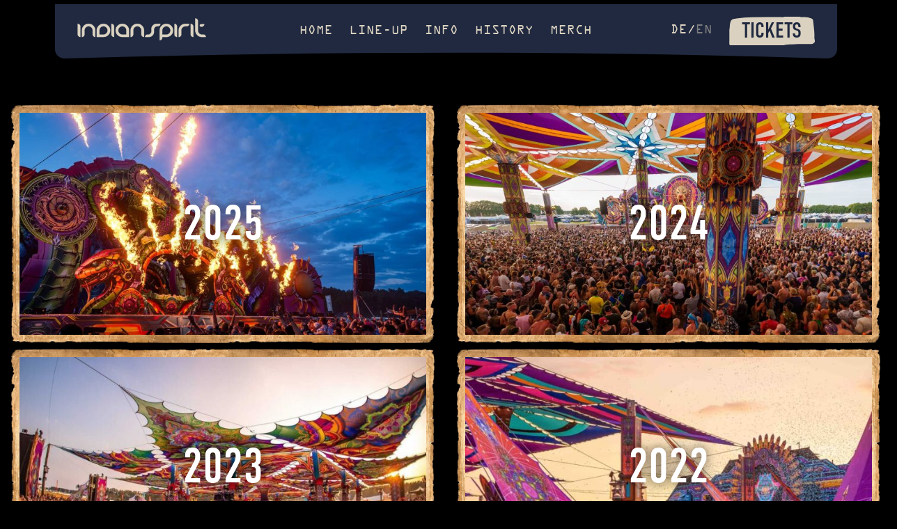

--- FILE ---
content_type: text/html; charset=UTF-8
request_url: https://www.indian-spirit.de/en/history-2/
body_size: 11827
content:
<!DOCTYPE html>
<html lang="de-DE">
<head>
    <title>History - Indian Spirit Festival</title>
    <meta charset="utf-8"/>
    <meta name="viewport" content="width=device-width, initial-scale=1" />
    <meta name="apple-itunes-app" content="app-id=6748947827">
    <link rel="apple-touch-icon" sizes="57x57" href="https://www.indian-spirit.de/wp-content/themes/indianspirit/apple-icon-57x57.png">
    <link rel="apple-touch-icon" sizes="60x60" href="https://www.indian-spirit.de/wp-content/themes/indianspirit/apple-icon-60x60.png">
    <link rel="apple-touch-icon" sizes="72x72" href="https://www.indian-spirit.de/wp-content/themes/indianspirit/apple-icon-72x72.png">
    <link rel="apple-touch-icon" sizes="76x76" href="https://www.indian-spirit.de/wp-content/themes/indianspirit/apple-icon-76x76.png">
    <link rel="apple-touch-icon" sizes="114x114" href="https://www.indian-spirit.de/wp-content/themes/indianspirit/apple-icon-114x114.png">
    <link rel="apple-touch-icon" sizes="120x120" href="https://www.indian-spirit.de/wp-content/themes/indianspirit/apple-icon-120x120.png">
    <link rel="apple-touch-icon" sizes="144x144" href="https://www.indian-spirit.de/wp-content/themes/indianspirit/apple-icon-144x144.png">
    <link rel="apple-touch-icon" sizes="152x152" href="https://www.indian-spirit.de/wp-content/themes/indianspirit/apple-icon-152x152.png">
    <link rel="apple-touch-icon" sizes="180x180" href="https://www.indian-spirit.de/wp-content/themes/indianspirit/apple-icon-180x180.png">
    <link rel="icon" type="image/png" sizes="192x192"  href="https://www.indian-spirit.de/wp-content/themes/indianspirit/android-icon-192x192.png">
    <link rel="icon" type="image/png" sizes="32x32" href="https://www.indian-spirit.de/wp-content/themes/indianspirit/favicon-32x32.png">
    <link rel="icon" type="image/png" sizes="96x96" href="https://www.indian-spirit.de/wp-content/themes/indianspirit/favicon-96x96.png">
    <link rel="icon" type="image/png" sizes="16x16" href="https://www.indian-spirit.de/wp-content/themes/indianspirit/favicon-16x16.png">
    <link rel="manifest" href="https://www.indian-spirit.de/wp-content/themes/indianspirit/manifest.json">
    <meta name="msapplication-TileColor" content="#ffffff">
    <meta name="msapplication-TileImage" content="https://www.indian-spirit.de/wp-content/themes/indianspirit/ms-icon-144x144.png">
    <meta name="theme-color" content="#ffffff">
    <meta name='robots' content='index, follow, max-image-preview:large, max-snippet:-1, max-video-preview:-1' />

	<!-- This site is optimized with the Yoast SEO plugin v26.0 - https://yoast.com/wordpress/plugins/seo/ -->
	<link rel="canonical" href="https://www.indian-spirit.de/en/history-2/" />
	<meta property="og:locale" content="en_US" />
	<meta property="og:type" content="article" />
	<meta property="og:title" content="History - Indian Spirit Festival" />
	<meta property="og:url" content="https://www.indian-spirit.de/en/history-2/" />
	<meta property="og:site_name" content="Indian Spirit Festival" />
	<meta name="twitter:card" content="summary_large_image" />
	<script type="application/ld+json" class="yoast-schema-graph">{"@context":"https://schema.org","@graph":[{"@type":"WebPage","@id":"https://www.indian-spirit.de/en/history-2/","url":"https://www.indian-spirit.de/en/history-2/","name":"History - Indian Spirit Festival","isPartOf":{"@id":"https://www.indian-spirit.de/en/#website"},"datePublished":"2024-02-11T09:56:04+00:00","breadcrumb":{"@id":"https://www.indian-spirit.de/en/history-2/#breadcrumb"},"inLanguage":"en-US","potentialAction":[{"@type":"ReadAction","target":["https://www.indian-spirit.de/en/history-2/"]}]},{"@type":"BreadcrumbList","@id":"https://www.indian-spirit.de/en/history-2/#breadcrumb","itemListElement":[{"@type":"ListItem","position":1,"name":"Startseite","item":"https://www.indian-spirit.de/en/startseite/"},{"@type":"ListItem","position":2,"name":"History"}]},{"@type":"WebSite","@id":"https://www.indian-spirit.de/en/#website","url":"https://www.indian-spirit.de/en/","name":"Indian Spirit Festival","description":"","publisher":{"@id":"https://www.indian-spirit.de/en/#organization"},"potentialAction":[{"@type":"SearchAction","target":{"@type":"EntryPoint","urlTemplate":"https://www.indian-spirit.de/en/?s={search_term_string}"},"query-input":{"@type":"PropertyValueSpecification","valueRequired":true,"valueName":"search_term_string"}}],"inLanguage":"en-US"},{"@type":"Organization","@id":"https://www.indian-spirit.de/en/#organization","name":"Indian Spirit Festival","url":"https://www.indian-spirit.de/en/","logo":{"@type":"ImageObject","inLanguage":"en-US","@id":"https://www.indian-spirit.de/en/#/schema/logo/image/","url":"https://www.indian-spirit.de/wp-content/uploads/2024/02/indian-spirit-logo-website-1.png","contentUrl":"https://www.indian-spirit.de/wp-content/uploads/2024/02/indian-spirit-logo-website-1.png","width":185,"height":32,"caption":"Indian Spirit Festival"},"image":{"@id":"https://www.indian-spirit.de/en/#/schema/logo/image/"}}]}</script>
	<!-- / Yoast SEO plugin. -->


<style id='wp-img-auto-sizes-contain-inline-css' type='text/css'>
img:is([sizes=auto i],[sizes^="auto," i]){contain-intrinsic-size:3000px 1500px}
/*# sourceURL=wp-img-auto-sizes-contain-inline-css */
</style>
<link rel='stylesheet' id='sbi_styles-css' href='https://www.indian-spirit.de/wp-content/plugins/instagram-feed/css/sbi-styles.min.css?ver=6.9.1' type='text/css' media='all' />
<link rel='stylesheet' id='wp-block-library-css' href='https://www.indian-spirit.de/wp-includes/css/dist/block-library/style.min.css?ver=6.9' type='text/css' media='all' />
<style id='global-styles-inline-css' type='text/css'>
:root{--wp--preset--aspect-ratio--square: 1;--wp--preset--aspect-ratio--4-3: 4/3;--wp--preset--aspect-ratio--3-4: 3/4;--wp--preset--aspect-ratio--3-2: 3/2;--wp--preset--aspect-ratio--2-3: 2/3;--wp--preset--aspect-ratio--16-9: 16/9;--wp--preset--aspect-ratio--9-16: 9/16;--wp--preset--color--black: #000000;--wp--preset--color--cyan-bluish-gray: #abb8c3;--wp--preset--color--white: #ffffff;--wp--preset--color--pale-pink: #f78da7;--wp--preset--color--vivid-red: #cf2e2e;--wp--preset--color--luminous-vivid-orange: #ff6900;--wp--preset--color--luminous-vivid-amber: #fcb900;--wp--preset--color--light-green-cyan: #7bdcb5;--wp--preset--color--vivid-green-cyan: #00d084;--wp--preset--color--pale-cyan-blue: #8ed1fc;--wp--preset--color--vivid-cyan-blue: #0693e3;--wp--preset--color--vivid-purple: #9b51e0;--wp--preset--gradient--vivid-cyan-blue-to-vivid-purple: linear-gradient(135deg,rgb(6,147,227) 0%,rgb(155,81,224) 100%);--wp--preset--gradient--light-green-cyan-to-vivid-green-cyan: linear-gradient(135deg,rgb(122,220,180) 0%,rgb(0,208,130) 100%);--wp--preset--gradient--luminous-vivid-amber-to-luminous-vivid-orange: linear-gradient(135deg,rgb(252,185,0) 0%,rgb(255,105,0) 100%);--wp--preset--gradient--luminous-vivid-orange-to-vivid-red: linear-gradient(135deg,rgb(255,105,0) 0%,rgb(207,46,46) 100%);--wp--preset--gradient--very-light-gray-to-cyan-bluish-gray: linear-gradient(135deg,rgb(238,238,238) 0%,rgb(169,184,195) 100%);--wp--preset--gradient--cool-to-warm-spectrum: linear-gradient(135deg,rgb(74,234,220) 0%,rgb(151,120,209) 20%,rgb(207,42,186) 40%,rgb(238,44,130) 60%,rgb(251,105,98) 80%,rgb(254,248,76) 100%);--wp--preset--gradient--blush-light-purple: linear-gradient(135deg,rgb(255,206,236) 0%,rgb(152,150,240) 100%);--wp--preset--gradient--blush-bordeaux: linear-gradient(135deg,rgb(254,205,165) 0%,rgb(254,45,45) 50%,rgb(107,0,62) 100%);--wp--preset--gradient--luminous-dusk: linear-gradient(135deg,rgb(255,203,112) 0%,rgb(199,81,192) 50%,rgb(65,88,208) 100%);--wp--preset--gradient--pale-ocean: linear-gradient(135deg,rgb(255,245,203) 0%,rgb(182,227,212) 50%,rgb(51,167,181) 100%);--wp--preset--gradient--electric-grass: linear-gradient(135deg,rgb(202,248,128) 0%,rgb(113,206,126) 100%);--wp--preset--gradient--midnight: linear-gradient(135deg,rgb(2,3,129) 0%,rgb(40,116,252) 100%);--wp--preset--font-size--small: 13px;--wp--preset--font-size--medium: 20px;--wp--preset--font-size--large: 36px;--wp--preset--font-size--x-large: 42px;--wp--preset--spacing--20: 0.44rem;--wp--preset--spacing--30: 0.67rem;--wp--preset--spacing--40: 1rem;--wp--preset--spacing--50: 1.5rem;--wp--preset--spacing--60: 2.25rem;--wp--preset--spacing--70: 3.38rem;--wp--preset--spacing--80: 5.06rem;--wp--preset--shadow--natural: 6px 6px 9px rgba(0, 0, 0, 0.2);--wp--preset--shadow--deep: 12px 12px 50px rgba(0, 0, 0, 0.4);--wp--preset--shadow--sharp: 6px 6px 0px rgba(0, 0, 0, 0.2);--wp--preset--shadow--outlined: 6px 6px 0px -3px rgb(255, 255, 255), 6px 6px rgb(0, 0, 0);--wp--preset--shadow--crisp: 6px 6px 0px rgb(0, 0, 0);}:where(.is-layout-flex){gap: 0.5em;}:where(.is-layout-grid){gap: 0.5em;}body .is-layout-flex{display: flex;}.is-layout-flex{flex-wrap: wrap;align-items: center;}.is-layout-flex > :is(*, div){margin: 0;}body .is-layout-grid{display: grid;}.is-layout-grid > :is(*, div){margin: 0;}:where(.wp-block-columns.is-layout-flex){gap: 2em;}:where(.wp-block-columns.is-layout-grid){gap: 2em;}:where(.wp-block-post-template.is-layout-flex){gap: 1.25em;}:where(.wp-block-post-template.is-layout-grid){gap: 1.25em;}.has-black-color{color: var(--wp--preset--color--black) !important;}.has-cyan-bluish-gray-color{color: var(--wp--preset--color--cyan-bluish-gray) !important;}.has-white-color{color: var(--wp--preset--color--white) !important;}.has-pale-pink-color{color: var(--wp--preset--color--pale-pink) !important;}.has-vivid-red-color{color: var(--wp--preset--color--vivid-red) !important;}.has-luminous-vivid-orange-color{color: var(--wp--preset--color--luminous-vivid-orange) !important;}.has-luminous-vivid-amber-color{color: var(--wp--preset--color--luminous-vivid-amber) !important;}.has-light-green-cyan-color{color: var(--wp--preset--color--light-green-cyan) !important;}.has-vivid-green-cyan-color{color: var(--wp--preset--color--vivid-green-cyan) !important;}.has-pale-cyan-blue-color{color: var(--wp--preset--color--pale-cyan-blue) !important;}.has-vivid-cyan-blue-color{color: var(--wp--preset--color--vivid-cyan-blue) !important;}.has-vivid-purple-color{color: var(--wp--preset--color--vivid-purple) !important;}.has-black-background-color{background-color: var(--wp--preset--color--black) !important;}.has-cyan-bluish-gray-background-color{background-color: var(--wp--preset--color--cyan-bluish-gray) !important;}.has-white-background-color{background-color: var(--wp--preset--color--white) !important;}.has-pale-pink-background-color{background-color: var(--wp--preset--color--pale-pink) !important;}.has-vivid-red-background-color{background-color: var(--wp--preset--color--vivid-red) !important;}.has-luminous-vivid-orange-background-color{background-color: var(--wp--preset--color--luminous-vivid-orange) !important;}.has-luminous-vivid-amber-background-color{background-color: var(--wp--preset--color--luminous-vivid-amber) !important;}.has-light-green-cyan-background-color{background-color: var(--wp--preset--color--light-green-cyan) !important;}.has-vivid-green-cyan-background-color{background-color: var(--wp--preset--color--vivid-green-cyan) !important;}.has-pale-cyan-blue-background-color{background-color: var(--wp--preset--color--pale-cyan-blue) !important;}.has-vivid-cyan-blue-background-color{background-color: var(--wp--preset--color--vivid-cyan-blue) !important;}.has-vivid-purple-background-color{background-color: var(--wp--preset--color--vivid-purple) !important;}.has-black-border-color{border-color: var(--wp--preset--color--black) !important;}.has-cyan-bluish-gray-border-color{border-color: var(--wp--preset--color--cyan-bluish-gray) !important;}.has-white-border-color{border-color: var(--wp--preset--color--white) !important;}.has-pale-pink-border-color{border-color: var(--wp--preset--color--pale-pink) !important;}.has-vivid-red-border-color{border-color: var(--wp--preset--color--vivid-red) !important;}.has-luminous-vivid-orange-border-color{border-color: var(--wp--preset--color--luminous-vivid-orange) !important;}.has-luminous-vivid-amber-border-color{border-color: var(--wp--preset--color--luminous-vivid-amber) !important;}.has-light-green-cyan-border-color{border-color: var(--wp--preset--color--light-green-cyan) !important;}.has-vivid-green-cyan-border-color{border-color: var(--wp--preset--color--vivid-green-cyan) !important;}.has-pale-cyan-blue-border-color{border-color: var(--wp--preset--color--pale-cyan-blue) !important;}.has-vivid-cyan-blue-border-color{border-color: var(--wp--preset--color--vivid-cyan-blue) !important;}.has-vivid-purple-border-color{border-color: var(--wp--preset--color--vivid-purple) !important;}.has-vivid-cyan-blue-to-vivid-purple-gradient-background{background: var(--wp--preset--gradient--vivid-cyan-blue-to-vivid-purple) !important;}.has-light-green-cyan-to-vivid-green-cyan-gradient-background{background: var(--wp--preset--gradient--light-green-cyan-to-vivid-green-cyan) !important;}.has-luminous-vivid-amber-to-luminous-vivid-orange-gradient-background{background: var(--wp--preset--gradient--luminous-vivid-amber-to-luminous-vivid-orange) !important;}.has-luminous-vivid-orange-to-vivid-red-gradient-background{background: var(--wp--preset--gradient--luminous-vivid-orange-to-vivid-red) !important;}.has-very-light-gray-to-cyan-bluish-gray-gradient-background{background: var(--wp--preset--gradient--very-light-gray-to-cyan-bluish-gray) !important;}.has-cool-to-warm-spectrum-gradient-background{background: var(--wp--preset--gradient--cool-to-warm-spectrum) !important;}.has-blush-light-purple-gradient-background{background: var(--wp--preset--gradient--blush-light-purple) !important;}.has-blush-bordeaux-gradient-background{background: var(--wp--preset--gradient--blush-bordeaux) !important;}.has-luminous-dusk-gradient-background{background: var(--wp--preset--gradient--luminous-dusk) !important;}.has-pale-ocean-gradient-background{background: var(--wp--preset--gradient--pale-ocean) !important;}.has-electric-grass-gradient-background{background: var(--wp--preset--gradient--electric-grass) !important;}.has-midnight-gradient-background{background: var(--wp--preset--gradient--midnight) !important;}.has-small-font-size{font-size: var(--wp--preset--font-size--small) !important;}.has-medium-font-size{font-size: var(--wp--preset--font-size--medium) !important;}.has-large-font-size{font-size: var(--wp--preset--font-size--large) !important;}.has-x-large-font-size{font-size: var(--wp--preset--font-size--x-large) !important;}
/*# sourceURL=global-styles-inline-css */
</style>

<style id='classic-theme-styles-inline-css' type='text/css'>
/*! This file is auto-generated */
.wp-block-button__link{color:#fff;background-color:#32373c;border-radius:9999px;box-shadow:none;text-decoration:none;padding:calc(.667em + 2px) calc(1.333em + 2px);font-size:1.125em}.wp-block-file__button{background:#32373c;color:#fff;text-decoration:none}
/*# sourceURL=/wp-includes/css/classic-themes.min.css */
</style>
<link rel='stylesheet' id='menu-image-css' href='https://www.indian-spirit.de/wp-content/plugins/menu-image/includes/css/menu-image.css?ver=3.13' type='text/css' media='all' />
<link rel='stylesheet' id='dashicons-css' href='https://www.indian-spirit.de/wp-includes/css/dashicons.min.css?ver=6.9' type='text/css' media='all' />
<link rel='stylesheet' id='wpml-menu-item-0-css' href='https://www.indian-spirit.de/wp-content/plugins/sitepress-multilingual-cms/templates/language-switchers/menu-item/style.min.css?ver=1' type='text/css' media='all' />
<link rel='stylesheet' id='main-css' href='https://www.indian-spirit.de/wp-content/themes/indianspirit/style.css?ver=1.1699' type='text/css' media='all' />
<link rel='stylesheet' id='fancybox-css-css' href='https://www.indian-spirit.de/wp-content/themes/indianspirit/css/fancybox.min.css?ver=1.0' type='text/css' media='all' />
<script type="text/javascript" id="wpml-cookie-js-extra">
/* <![CDATA[ */
var wpml_cookies = {"wp-wpml_current_language":{"value":"en","expires":1,"path":"/"}};
var wpml_cookies = {"wp-wpml_current_language":{"value":"en","expires":1,"path":"/"}};
//# sourceURL=wpml-cookie-js-extra
/* ]]> */
</script>
<script type="text/javascript" src="https://www.indian-spirit.de/wp-content/plugins/sitepress-multilingual-cms/res/js/cookies/language-cookie.js?ver=482900" id="wpml-cookie-js" defer="defer" data-wp-strategy="defer"></script>
<script type="text/javascript" src="https://www.indian-spirit.de/wp-includes/js/jquery/jquery.min.js?ver=3.7.1" id="jquery-core-js"></script>
<script type="text/javascript" src="https://www.indian-spirit.de/wp-includes/js/jquery/jquery-migrate.min.js?ver=3.4.1" id="jquery-migrate-js"></script>
<link rel='shortlink' href='https://www.indian-spirit.de/en/?p=3131' />
<meta name="generator" content="WPML ver:4.8.2 stt:1,3;" />
</head>
<body class="wp-singular page-template page-template-template-history page-template-template-history-php page page-id-3131 wp-custom-logo wp-theme-indianspirit">
<div id="mobile-menu">
    <p class="text-right">
        <div class="menuClose text-right" style="padding-right: 1rem">Close</div>
    </p>
    <nav class="menu-hauptmenue-en-container"><ul id="menu-hauptmenue-en" class="menu"><li id="menu-item-4000" class="menu-item menu-item-type-post_type menu-item-object-page menu-item-home menu-item-4000"><a href="https://www.indian-spirit.de/en/">Home</a></li>
<li id="menu-item-4003" class="menu-item menu-item-type-post_type menu-item-object-page menu-item-4003"><a href="https://www.indian-spirit.de/en/line-up/">Line-Up</a></li>
<li id="menu-item-4002" class="menu-item menu-item-type-post_type menu-item-object-page menu-item-4002"><a href="https://www.indian-spirit.de/en/info/">Info</a></li>
<li id="menu-item-4001" class="menu-item menu-item-type-post_type menu-item-object-page current-menu-item page_item page-item-3131 current_page_item menu-item-4001"><a href="https://www.indian-spirit.de/en/history-2/" aria-current="page">History</a></li>
<li id="menu-item-4004" class="menu-item menu-item-type-custom menu-item-object-custom menu-item-4004"><a href="https://www.festival-shirts.com/collections/indian-spirit">Merch</a></li>
</ul></nav>    <p class="text-center">
        <a class="btn standard" href="https://indian-spirit.myticket.de/content" target="_blank" ref="noopener noreferrer" title="Tickets">Tickets</a>
    </p>
    <p class="text-center">
        <nav class="menu-sprachumschalter-container"><ul id="menu-sprachumschalter" class="menu"><li id="menu-item-wpml-ls-11-de" class="menu-item wpml-ls-slot-11 wpml-ls-item wpml-ls-item-de wpml-ls-menu-item wpml-ls-first-item menu-item-type-wpml_ls_menu_item menu-item-object-wpml_ls_menu_item menu-item-wpml-ls-11-de"><a href="https://www.indian-spirit.de/history/" title="Switch to DE" aria-label="Switch to DE" role="menuitem"><span class="wpml-ls-display">DE</span></a></li>
<li id="menu-item-wpml-ls-11-en" class="menu-item wpml-ls-slot-11 wpml-ls-item wpml-ls-item-en wpml-ls-current-language wpml-ls-menu-item wpml-ls-last-item menu-item-type-wpml_ls_menu_item menu-item-object-wpml_ls_menu_item menu-item-wpml-ls-11-en"><a href="https://www.indian-spirit.de/en/history-2/" role="menuitem"><span class="wpml-ls-display">EN</span></a></li>
</ul></nav>    </p>
</div>
<header id="menu">
    <div class="menu-container">
        <div class="menu-inner">
            <div class="row justify-between align-center">
                <div id="logo" class="col">
                                            <a href="https://www.indian-spirit.de/en/" class="custom-logo-link" rel="home"><img width="185" height="32" src="https://www.indian-spirit.de/wp-content/uploads/2024/02/indian-spirit-logo-website-1.png" class="custom-logo" alt="Indian Spirit Festival" decoding="async" /></a>                                    </div>
                <div id="menu-bar" class="col">
                    <nav class="menu-hauptmenue-en-container"><ul id="menu-hauptmenue-en-1" class="menu"><li class="menu-item menu-item-type-post_type menu-item-object-page menu-item-home menu-item-4000"><a href="https://www.indian-spirit.de/en/">Home</a></li>
<li class="menu-item menu-item-type-post_type menu-item-object-page menu-item-4003"><a href="https://www.indian-spirit.de/en/line-up/">Line-Up</a></li>
<li class="menu-item menu-item-type-post_type menu-item-object-page menu-item-4002"><a href="https://www.indian-spirit.de/en/info/">Info</a></li>
<li class="menu-item menu-item-type-post_type menu-item-object-page current-menu-item page_item page-item-3131 current_page_item menu-item-4001"><a href="https://www.indian-spirit.de/en/history-2/" aria-current="page">History</a></li>
<li class="menu-item menu-item-type-custom menu-item-object-custom menu-item-4004"><a href="https://www.festival-shirts.com/collections/indian-spirit">Merch</a></li>
</ul></nav>                </div>
                <div id="language-switcher" class="col">
                    <div class="menu-actions">
                        <nav class="menu-sprachumschalter-container"><ul id="menu-sprachumschalter-1" class="menu"><li class="menu-item wpml-ls-slot-11 wpml-ls-item wpml-ls-item-de wpml-ls-menu-item wpml-ls-first-item menu-item-type-wpml_ls_menu_item menu-item-object-wpml_ls_menu_item menu-item-wpml-ls-11-de"><a href="https://www.indian-spirit.de/history/" title="Switch to DE" aria-label="Switch to DE" role="menuitem"><span class="wpml-ls-display">DE</span></a></li>
<li class="menu-item wpml-ls-slot-11 wpml-ls-item wpml-ls-item-en wpml-ls-current-language wpml-ls-menu-item wpml-ls-last-item menu-item-type-wpml_ls_menu_item menu-item-object-wpml_ls_menu_item menu-item-wpml-ls-11-en"><a href="https://www.indian-spirit.de/en/history-2/" role="menuitem"><span class="wpml-ls-display">EN</span></a></li>
</ul></nav>                        <a class="btn standard" href="https://indian-spirit.myticket.de/content" target="_blank" ref="noopener noreferrer" title="Tickets">Tickets</a>
                    </div>
                </div>
                <div id="mobile-actions" class="col">
                    <div class="menuTrigger">MENU</a>
                </div>
            </div>
        </div>
    </div>
</header>
<main><section class="boxes">
    <div class="container">
        <div class="boxes-wrapper">
                        <div class="boxes-item">
                <a class="box-item animate-link" href="https://www.indian-spirit.de/en/history/2025/" title="2025">
                    <figure class="box-inner">
                        <div class="image-wrapper">
                            <div class="grain-effect"></div>
                            <img src="https://www.indian-spirit.de/wp-content/uploads/2025/10/054_Indian-Spirit-2025-Anna-Mohn-_AM31904-738x403.jpg" class="img-responsive wp-post-image" alt="" decoding="async" fetchpriority="high" />                        </div>
                        <figcaption>
                            <div class="box-title">2025</div>
                        </figcaption>
                    </figure>
                </a>
            </div>
                        <div class="boxes-item">
                <a class="box-item animate-link" href="https://www.indian-spirit.de/en/history/2024/" title="2024">
                    <figure class="box-inner">
                        <div class="image-wrapper">
                            <div class="grain-effect"></div>
                            <img src="https://www.indian-spirit.de/wp-content/uploads/2024/09/indian-spirit-2024-review-738x403.jpg" class="img-responsive wp-post-image" alt="" decoding="async" />                        </div>
                        <figcaption>
                            <div class="box-title">2024</div>
                        </figcaption>
                    </figure>
                </a>
            </div>
                        <div class="boxes-item">
                <a class="box-item animate-link" href="https://www.indian-spirit.de/en/history/2023/" title="2023">
                    <figure class="box-inner">
                        <div class="image-wrapper">
                            <div class="grain-effect"></div>
                            <img src="https://www.indian-spirit.de/wp-content/uploads/2024/02/714fec1592d514f4f6049580f0b7f7753124387f88935449fce9ccf51f463f21-rimg-w960-h641-gmir-687x369.jpg" class="img-responsive wp-post-image" alt="" decoding="async" />                        </div>
                        <figcaption>
                            <div class="box-title">2023</div>
                        </figcaption>
                    </figure>
                </a>
            </div>
                        <div class="boxes-item">
                <a class="box-item animate-link" href="https://www.indian-spirit.de/en/history/2022/" title="2022">
                    <figure class="box-inner">
                        <div class="image-wrapper">
                            <div class="grain-effect"></div>
                            <img src="https://www.indian-spirit.de/wp-content/uploads/2024/02/015_Indian-Spirit-2022-by-Kai-Behrendt-KB109436_online-687x369.jpg" class="img-responsive wp-post-image" alt="" decoding="async" />                        </div>
                        <figcaption>
                            <div class="box-title">2022</div>
                        </figcaption>
                    </figure>
                </a>
            </div>
                        <div class="boxes-item">
                <a class="box-item animate-link" href="https://www.indian-spirit.de/en/history/2021/" title="2021">
                    <figure class="box-inner">
                        <div class="image-wrapper">
                            <div class="grain-effect"></div>
                            <img src="https://www.indian-spirit.de/wp-content/uploads/2024/02/Indian-Spirit-Festival-2021-by-Kai-Behrendt-KB206299-onlineRES-687x369.jpg" class="img-responsive wp-post-image" alt="" decoding="async" />                        </div>
                        <figcaption>
                            <div class="box-title">2021</div>
                        </figcaption>
                    </figure>
                </a>
            </div>
                        <div class="boxes-item">
                <a class="box-item animate-link" href="https://www.indian-spirit.de/en/history/2019/" title="2019">
                    <figure class="box-inner">
                        <div class="image-wrapper">
                            <div class="grain-effect"></div>
                            <img src="https://www.indian-spirit.de/wp-content/uploads/2024/02/Steffen_Schulze_OnlineRES-7597-687x369.jpg" class="img-responsive wp-post-image" alt="" decoding="async" />                        </div>
                        <figcaption>
                            <div class="box-title">2019</div>
                        </figcaption>
                    </figure>
                </a>
            </div>
                        <div class="boxes-item">
                <a class="box-item animate-link" href="https://www.indian-spirit.de/en/history/2018/" title="2018">
                    <figure class="box-inner">
                        <div class="image-wrapper">
                            <div class="grain-effect"></div>
                            <img src="https://www.indian-spirit.de/wp-content/uploads/2024/02/134_DSC_8337_Yonatan_Benaksas__online-687x369.jpg" class="img-responsive wp-post-image" alt="" decoding="async" />                        </div>
                        <figcaption>
                            <div class="box-title">2018</div>
                        </figcaption>
                    </figure>
                </a>
            </div>
                        <div class="boxes-item">
                <a class="box-item animate-link" href="https://www.indian-spirit.de/en/history/2017/" title="2017">
                    <figure class="box-inner">
                        <div class="image-wrapper">
                            <div class="grain-effect"></div>
                            <img src="https://www.indian-spirit.de/wp-content/uploads/2024/02/027_Indian-Spirit-2022-by-Anna-Mohn-AMP3939_online-687x369.jpg" class="img-responsive wp-post-image" alt="" decoding="async" />                        </div>
                        <figcaption>
                            <div class="box-title">2017</div>
                        </figcaption>
                    </figure>
                </a>
            </div>
                        <div class="boxes-item">
                <a class="box-item animate-link" href="https://www.indian-spirit.de/en/history/1999-2016/" title="1999-2016">
                    <figure class="box-inner">
                        <div class="image-wrapper">
                            <div class="grain-effect"></div>
                            <img src="https://www.indian-spirit.de/wp-content/uploads/2024/02/016_Indian-Spirit-2022-by-Anna-Mohn-AMP3318_online-687x369.jpg" class="img-responsive wp-post-image" alt="" decoding="async" />                        </div>
                        <figcaption>
                            <div class="box-title">1999-2016</div>
                        </figcaption>
                    </figure>
                </a>
            </div>
                    </div>
    </div>
</section>
</main>
<section id="social-media">
    <div class="container">
        <div class="row justify-between align-center">
            <div class="col">
                <div class="headline">
                    <h2>Follow us</h2>
                </div>
            </div>
            <div class="col">
                <div class="social-wrapper">
                    <div class="social-item">
                        <a href="https://www.tiktok.com/@indianspiritfestival?is_from_webapp=1" title="TikTok" target="_blank" ref="noreferrer noopener">
                            <svg xmlns="http://www.w3.org/2000/svg" width="77" height="77" viewBox="0 0 77 77">
                                <g id="Gruppe_63" data-name="Gruppe 63" transform="translate(-1452 -4889)">
                                    <rect id="Rechteck_88" data-name="Rechteck 88" width="77" height="77" transform="translate(1452 4889)" fill="#dad1c0"/>
                                    <path id="logo-tiktok_2_" data-name="logo-tiktok (2)" d="M88.157,27.33a12.059,12.059,0,0,1-1.043-.607,14.664,14.664,0,0,1-2.679-2.276,12.633,12.633,0,0,1-3.018-6.228h.011A7.672,7.672,0,0,1,81.308,16h-9.1V51.182c0,.472,0,.939-.02,1.4,0,.057-.006.11-.009.172a.38.38,0,0,1-.006.078v.02a7.726,7.726,0,0,1-3.887,6.132,7.593,7.593,0,0,1-3.765.993,7.726,7.726,0,0,1,0-15.451,7.6,7.6,0,0,1,2.363.374l.011-9.264a16.9,16.9,0,0,0-13.023,3.81,17.856,17.856,0,0,0-3.9,4.8,16.648,16.648,0,0,0-2.009,7.642,18.036,18.036,0,0,0,.977,6.04v.022a17.782,17.782,0,0,0,2.47,4.505,18.489,18.489,0,0,0,3.941,3.718v-.022l.022.022a17.025,17.025,0,0,0,9.288,2.8,16.443,16.443,0,0,0,6.893-1.524,17.3,17.3,0,0,0,5.6-4.207,17.489,17.489,0,0,0,3.05-5.069,18.988,18.988,0,0,0,1.1-5.8V33.712c.11.066,1.58,1.039,1.58,1.039a21.043,21.043,0,0,0,5.422,2.242,31.225,31.225,0,0,0,5.565.762V28.722A11.8,11.8,0,0,1,88.157,27.33Z" transform="translate(1419.583 4885.011)"/>
                                </g>
                            </svg>
                        </a>
                    </div>
                    <div class="social-item">
                        <a href="https://www.instagram.com/indian_spirit_festival/" title="Instagram" target="_blank" ref="noreferrer noopener">
                            <svg xmlns="http://www.w3.org/2000/svg" width="77" height="77" viewBox="0 0 77 77">
                                <g id="Gruppe_63" data-name="Gruppe 63" transform="translate(-1452 -4889)">
                                    <rect id="Rechteck_88" data-name="Rechteck 88" width="77" height="77" transform="translate(1452 4889)" fill="#dad1c0"/>
                                    <path id="Pfad_33" data-name="Pfad 33" d="M33.09,10.279a3.3,3.3,0,1,1,2.343-.968,3.3,3.3,0,0,1-2.343.968M18.744,12.484a8.831,8.831,0,1,1-8.83,8.83,8.83,8.83,0,0,1,8.83-8.83m0-4.414A13.244,13.244,0,1,0,31.987,21.314,13.243,13.243,0,0,0,18.744,8.071" transform="translate(1471.434 4906.161)" fill="#11130e"/>
                                    <path id="Pfad_32" data-name="Pfad 32" d="M37.522,4.414A11.074,11.074,0,0,1,48.559,15.451v22.07A11.074,11.074,0,0,1,37.522,48.559H15.451A11.074,11.074,0,0,1,4.414,37.522V15.451A11.074,11.074,0,0,1,15.451,4.414Zm0-4.414H15.451A15.5,15.5,0,0,0,0,15.451v22.07A15.5,15.5,0,0,0,15.451,52.973h22.07A15.5,15.5,0,0,0,52.973,37.522V15.451A15.5,15.5,0,0,0,37.522,0" transform="translate(1463.689 4900.988)" fill="#11130e"/>
                                </g>
                            </svg>
                        </a>
                    </div>
                    <div class="social-item">
                        <a href="https://www.facebook.com/indianspiritfestival" title="Facebook" target="_blank" ref="noreferrer noopener">
                            <svg xmlns="http://www.w3.org/2000/svg" width="77" height="77" viewBox="0 0 77 77">
                                <g id="Gruppe_64" data-name="Gruppe 64" transform="translate(-1559 -4889)">
                                    <rect id="Rechteck_89" data-name="Rechteck 89" width="77" height="77" transform="translate(1559 4889)" fill="#dad1c0"/>
                                    <path id="logo-facebook_4_" data-name="logo-facebook (4)" d="M85,59.85a26.5,26.5,0,1,0-30.64,26.179V67.512h-6.73V59.85h6.73V54.011c0-6.64,3.957-10.311,10.01-10.311a40.722,40.722,0,0,1,5.933.518V50.74H66.958c-3.29,0-4.319,2.042-4.319,4.141V59.85h7.349l-1.174,7.662H62.64V86.031A26.507,26.507,0,0,0,85,59.85Z" transform="translate(1538.825 4867.783)" fill="#11130e" fill-rule="evenodd"/>
                                </g>
                            </svg>
                        </a>
                    </div>
                    <div class="social-item">
                        <a href="https://www.youtube.com/@indianspiritfestival" title="YouTube" target="_blank" ref="noreferrer noopener">
                            <svg xmlns="http://www.w3.org/2000/svg" width="77" height="77" viewBox="0 0 77 77">
                                <g id="Gruppe_65" data-name="Gruppe 65" transform="translate(-1666 -4889)">
                                    <rect id="Rechteck_90" data-name="Rechteck 90" width="77" height="77" transform="translate(1666 4889)" fill="#dad1c0"/>
                                    <path id="logo-youtube" d="M52.561,72.763c0-4.651-3.421-8.392-7.648-8.392C39.188,64.1,33.349,64,27.382,64h-1.86c-5.953,0-11.8.1-17.528.372-4.217,0-7.637,3.762-7.637,8.413C.1,76.463-.012,80.142-.005,83.821Q-.021,89.34.346,94.869c0,4.651,3.421,8.423,7.637,8.423,6.015.279,12.185.4,18.458.393q9.425.031,18.458-.393c4.227,0,7.648-3.772,7.648-8.423.248-3.69.362-7.369.351-11.058q.035-5.519-.337-11.048ZM21.388,93.96V73.652L36.373,83.8Z" transform="translate(1678.027 4843.631)" fill="#11130e"/>
                                </g>
                            </svg>
                        </a>
                    </div>
                </div>
            </div>
        </div>
    </div>
</section>
<section id="instagram">
    <div class="container">
        
<div id="sb_instagram"  class="sbi sbi_mob_col_2 sbi_tab_col_2 sbi_col_4 sbi_width_resp" style="padding-bottom: 10px;"	 data-feedid="*2"  data-res="auto" data-cols="4" data-colsmobile="2" data-colstablet="2" data-num="4" data-nummobile="4" data-item-padding="5"	 data-shortcode-atts="{&quot;feed&quot;:&quot;2&quot;}"  data-postid="3129" data-locatornonce="f0753c8af3" data-imageaspectratio="4:5" data-sbi-flags="favorLocal,gdpr">
	
	<div id="sbi_images"  style="gap: 10px;">
		<div class="sbi_item sbi_type_carousel sbi_new sbi_transition"
	id="sbi_18139935148475125" data-date="1769080726">
	<div class="sbi_photo_wrap">
		<a class="sbi_photo" href="https://www.instagram.com/p/DTz58WJDsyF/" target="_blank" rel="noopener nofollow"
			data-full-res="https://scontent.cdninstagram.com/v/t39.30808-6/618493763_1423210205837057_6555583088877943774_n.jpg?stp=dst-jpg_e35_tt6&#038;_nc_cat=104&#038;ccb=7-5&#038;_nc_sid=18de74&#038;efg=eyJlZmdfdGFnIjoiQ0FST1VTRUxfSVRFTS5iZXN0X2ltYWdlX3VybGdlbi5DMyJ9&#038;_nc_ohc=vsmom_wOfsMQ7kNvwE2-rob&#038;_nc_oc=AdkimDXoB7rqbhmzU7pG85aXc_5z4-t1os9TvJbRXf-JXzacZ8mr2AhGfIXRMyLMd8E&#038;_nc_zt=23&#038;_nc_ht=scontent.cdninstagram.com&#038;edm=ANo9K5cEAAAA&#038;_nc_gid=SF-Mwvcr6rGIJ4bze5RsFA&#038;oh=00_AfqTrgc-4ELWgeBjhxMyIW9H2tRUrFIje9o1Kz5C6ju8cA&#038;oe=697DDFDC"
			data-img-src-set="{&quot;d&quot;:&quot;https:\/\/scontent.cdninstagram.com\/v\/t39.30808-6\/618493763_1423210205837057_6555583088877943774_n.jpg?stp=dst-jpg_e35_tt6&amp;_nc_cat=104&amp;ccb=7-5&amp;_nc_sid=18de74&amp;efg=eyJlZmdfdGFnIjoiQ0FST1VTRUxfSVRFTS5iZXN0X2ltYWdlX3VybGdlbi5DMyJ9&amp;_nc_ohc=vsmom_wOfsMQ7kNvwE2-rob&amp;_nc_oc=AdkimDXoB7rqbhmzU7pG85aXc_5z4-t1os9TvJbRXf-JXzacZ8mr2AhGfIXRMyLMd8E&amp;_nc_zt=23&amp;_nc_ht=scontent.cdninstagram.com&amp;edm=ANo9K5cEAAAA&amp;_nc_gid=SF-Mwvcr6rGIJ4bze5RsFA&amp;oh=00_AfqTrgc-4ELWgeBjhxMyIW9H2tRUrFIje9o1Kz5C6ju8cA&amp;oe=697DDFDC&quot;,&quot;150&quot;:&quot;https:\/\/scontent.cdninstagram.com\/v\/t39.30808-6\/618493763_1423210205837057_6555583088877943774_n.jpg?stp=dst-jpg_e35_tt6&amp;_nc_cat=104&amp;ccb=7-5&amp;_nc_sid=18de74&amp;efg=eyJlZmdfdGFnIjoiQ0FST1VTRUxfSVRFTS5iZXN0X2ltYWdlX3VybGdlbi5DMyJ9&amp;_nc_ohc=vsmom_wOfsMQ7kNvwE2-rob&amp;_nc_oc=AdkimDXoB7rqbhmzU7pG85aXc_5z4-t1os9TvJbRXf-JXzacZ8mr2AhGfIXRMyLMd8E&amp;_nc_zt=23&amp;_nc_ht=scontent.cdninstagram.com&amp;edm=ANo9K5cEAAAA&amp;_nc_gid=SF-Mwvcr6rGIJ4bze5RsFA&amp;oh=00_AfqTrgc-4ELWgeBjhxMyIW9H2tRUrFIje9o1Kz5C6ju8cA&amp;oe=697DDFDC&quot;,&quot;320&quot;:&quot;https:\/\/scontent.cdninstagram.com\/v\/t39.30808-6\/618493763_1423210205837057_6555583088877943774_n.jpg?stp=dst-jpg_e35_tt6&amp;_nc_cat=104&amp;ccb=7-5&amp;_nc_sid=18de74&amp;efg=eyJlZmdfdGFnIjoiQ0FST1VTRUxfSVRFTS5iZXN0X2ltYWdlX3VybGdlbi5DMyJ9&amp;_nc_ohc=vsmom_wOfsMQ7kNvwE2-rob&amp;_nc_oc=AdkimDXoB7rqbhmzU7pG85aXc_5z4-t1os9TvJbRXf-JXzacZ8mr2AhGfIXRMyLMd8E&amp;_nc_zt=23&amp;_nc_ht=scontent.cdninstagram.com&amp;edm=ANo9K5cEAAAA&amp;_nc_gid=SF-Mwvcr6rGIJ4bze5RsFA&amp;oh=00_AfqTrgc-4ELWgeBjhxMyIW9H2tRUrFIje9o1Kz5C6ju8cA&amp;oe=697DDFDC&quot;,&quot;640&quot;:&quot;https:\/\/scontent.cdninstagram.com\/v\/t39.30808-6\/618493763_1423210205837057_6555583088877943774_n.jpg?stp=dst-jpg_e35_tt6&amp;_nc_cat=104&amp;ccb=7-5&amp;_nc_sid=18de74&amp;efg=eyJlZmdfdGFnIjoiQ0FST1VTRUxfSVRFTS5iZXN0X2ltYWdlX3VybGdlbi5DMyJ9&amp;_nc_ohc=vsmom_wOfsMQ7kNvwE2-rob&amp;_nc_oc=AdkimDXoB7rqbhmzU7pG85aXc_5z4-t1os9TvJbRXf-JXzacZ8mr2AhGfIXRMyLMd8E&amp;_nc_zt=23&amp;_nc_ht=scontent.cdninstagram.com&amp;edm=ANo9K5cEAAAA&amp;_nc_gid=SF-Mwvcr6rGIJ4bze5RsFA&amp;oh=00_AfqTrgc-4ELWgeBjhxMyIW9H2tRUrFIje9o1Kz5C6ju8cA&amp;oe=697DDFDC&quot;}">
			<span class="sbi-screenreader">🌈 Every smile in this picture tells its own sto</span>
			<svg class="svg-inline--fa fa-clone fa-w-16 sbi_lightbox_carousel_icon" aria-hidden="true" aria-label="Clone" data-fa-proƒcessed="" data-prefix="far" data-icon="clone" role="img" xmlns="http://www.w3.org/2000/svg" viewBox="0 0 512 512">
                    <path fill="currentColor" d="M464 0H144c-26.51 0-48 21.49-48 48v48H48c-26.51 0-48 21.49-48 48v320c0 26.51 21.49 48 48 48h320c26.51 0 48-21.49 48-48v-48h48c26.51 0 48-21.49 48-48V48c0-26.51-21.49-48-48-48zM362 464H54a6 6 0 0 1-6-6V150a6 6 0 0 1 6-6h42v224c0 26.51 21.49 48 48 48h224v42a6 6 0 0 1-6 6zm96-96H150a6 6 0 0 1-6-6V54a6 6 0 0 1 6-6h308a6 6 0 0 1 6 6v308a6 6 0 0 1-6 6z"></path>
                </svg>						<img src="https://www.indian-spirit.de/wp-content/plugins/instagram-feed/img/placeholder.png" alt="🌈 Every smile in this picture tells its own story.
This is how the Spirit connects us. ✨

Indian Spirit Festival
26. – 31. August 2026
Eldena, Germany
Tickets: link in bio

🌈 Jedes Lächeln auf diesem Bild erzählt seine eigene Geschichte.
So verbindet uns der Spirit. ✨

Photos by: @justin.sonder 

#indianspiritfestival" aria-hidden="true">
		</a>
	</div>
</div><div class="sbi_item sbi_type_carousel sbi_new sbi_transition"
	id="sbi_17935495560148478" data-date="1768906812">
	<div class="sbi_photo_wrap">
		<a class="sbi_photo" href="https://www.instagram.com/p/DTuuOseky_y/" target="_blank" rel="noopener nofollow"
			data-full-res="https://scontent.cdninstagram.com/v/t39.30808-6/617249869_1421496749341736_5410891917319190093_n.jpg?stp=dst-jpg_e35_tt6&#038;_nc_cat=106&#038;ccb=7-5&#038;_nc_sid=18de74&#038;efg=eyJlZmdfdGFnIjoiQ0FST1VTRUxfSVRFTS5iZXN0X2ltYWdlX3VybGdlbi5DMyJ9&#038;_nc_ohc=nkvkgbsEErYQ7kNvwHUnEj0&#038;_nc_oc=AdnEDWBVA0xejXTHjNdBvkl1nAX6yskwyl63IMGOE-H3oMhTKCrF9Jx7vfWd7OaBpjE&#038;_nc_zt=23&#038;_nc_ht=scontent.cdninstagram.com&#038;edm=ANo9K5cEAAAA&#038;_nc_gid=SF-Mwvcr6rGIJ4bze5RsFA&#038;oh=00_Afrnk17rE_sNvuymNgqpXgSa33knVMOsRvOt8TUYOpFWLg&#038;oe=697DCDAC"
			data-img-src-set="{&quot;d&quot;:&quot;https:\/\/scontent.cdninstagram.com\/v\/t39.30808-6\/617249869_1421496749341736_5410891917319190093_n.jpg?stp=dst-jpg_e35_tt6&amp;_nc_cat=106&amp;ccb=7-5&amp;_nc_sid=18de74&amp;efg=eyJlZmdfdGFnIjoiQ0FST1VTRUxfSVRFTS5iZXN0X2ltYWdlX3VybGdlbi5DMyJ9&amp;_nc_ohc=nkvkgbsEErYQ7kNvwHUnEj0&amp;_nc_oc=AdnEDWBVA0xejXTHjNdBvkl1nAX6yskwyl63IMGOE-H3oMhTKCrF9Jx7vfWd7OaBpjE&amp;_nc_zt=23&amp;_nc_ht=scontent.cdninstagram.com&amp;edm=ANo9K5cEAAAA&amp;_nc_gid=SF-Mwvcr6rGIJ4bze5RsFA&amp;oh=00_Afrnk17rE_sNvuymNgqpXgSa33knVMOsRvOt8TUYOpFWLg&amp;oe=697DCDAC&quot;,&quot;150&quot;:&quot;https:\/\/scontent.cdninstagram.com\/v\/t39.30808-6\/617249869_1421496749341736_5410891917319190093_n.jpg?stp=dst-jpg_e35_tt6&amp;_nc_cat=106&amp;ccb=7-5&amp;_nc_sid=18de74&amp;efg=eyJlZmdfdGFnIjoiQ0FST1VTRUxfSVRFTS5iZXN0X2ltYWdlX3VybGdlbi5DMyJ9&amp;_nc_ohc=nkvkgbsEErYQ7kNvwHUnEj0&amp;_nc_oc=AdnEDWBVA0xejXTHjNdBvkl1nAX6yskwyl63IMGOE-H3oMhTKCrF9Jx7vfWd7OaBpjE&amp;_nc_zt=23&amp;_nc_ht=scontent.cdninstagram.com&amp;edm=ANo9K5cEAAAA&amp;_nc_gid=SF-Mwvcr6rGIJ4bze5RsFA&amp;oh=00_Afrnk17rE_sNvuymNgqpXgSa33knVMOsRvOt8TUYOpFWLg&amp;oe=697DCDAC&quot;,&quot;320&quot;:&quot;https:\/\/scontent.cdninstagram.com\/v\/t39.30808-6\/617249869_1421496749341736_5410891917319190093_n.jpg?stp=dst-jpg_e35_tt6&amp;_nc_cat=106&amp;ccb=7-5&amp;_nc_sid=18de74&amp;efg=eyJlZmdfdGFnIjoiQ0FST1VTRUxfSVRFTS5iZXN0X2ltYWdlX3VybGdlbi5DMyJ9&amp;_nc_ohc=nkvkgbsEErYQ7kNvwHUnEj0&amp;_nc_oc=AdnEDWBVA0xejXTHjNdBvkl1nAX6yskwyl63IMGOE-H3oMhTKCrF9Jx7vfWd7OaBpjE&amp;_nc_zt=23&amp;_nc_ht=scontent.cdninstagram.com&amp;edm=ANo9K5cEAAAA&amp;_nc_gid=SF-Mwvcr6rGIJ4bze5RsFA&amp;oh=00_Afrnk17rE_sNvuymNgqpXgSa33knVMOsRvOt8TUYOpFWLg&amp;oe=697DCDAC&quot;,&quot;640&quot;:&quot;https:\/\/scontent.cdninstagram.com\/v\/t39.30808-6\/617249869_1421496749341736_5410891917319190093_n.jpg?stp=dst-jpg_e35_tt6&amp;_nc_cat=106&amp;ccb=7-5&amp;_nc_sid=18de74&amp;efg=eyJlZmdfdGFnIjoiQ0FST1VTRUxfSVRFTS5iZXN0X2ltYWdlX3VybGdlbi5DMyJ9&amp;_nc_ohc=nkvkgbsEErYQ7kNvwHUnEj0&amp;_nc_oc=AdnEDWBVA0xejXTHjNdBvkl1nAX6yskwyl63IMGOE-H3oMhTKCrF9Jx7vfWd7OaBpjE&amp;_nc_zt=23&amp;_nc_ht=scontent.cdninstagram.com&amp;edm=ANo9K5cEAAAA&amp;_nc_gid=SF-Mwvcr6rGIJ4bze5RsFA&amp;oh=00_Afrnk17rE_sNvuymNgqpXgSa33knVMOsRvOt8TUYOpFWLg&amp;oe=697DCDAC&quot;}">
			<span class="sbi-screenreader">🌕 Sometimes a few pictures are enough to feel t</span>
			<svg class="svg-inline--fa fa-clone fa-w-16 sbi_lightbox_carousel_icon" aria-hidden="true" aria-label="Clone" data-fa-proƒcessed="" data-prefix="far" data-icon="clone" role="img" xmlns="http://www.w3.org/2000/svg" viewBox="0 0 512 512">
                    <path fill="currentColor" d="M464 0H144c-26.51 0-48 21.49-48 48v48H48c-26.51 0-48 21.49-48 48v320c0 26.51 21.49 48 48 48h320c26.51 0 48-21.49 48-48v-48h48c26.51 0 48-21.49 48-48V48c0-26.51-21.49-48-48-48zM362 464H54a6 6 0 0 1-6-6V150a6 6 0 0 1 6-6h42v224c0 26.51 21.49 48 48 48h224v42a6 6 0 0 1-6 6zm96-96H150a6 6 0 0 1-6-6V54a6 6 0 0 1 6-6h308a6 6 0 0 1 6 6v308a6 6 0 0 1-6 6z"></path>
                </svg>						<img src="https://www.indian-spirit.de/wp-content/plugins/instagram-feed/img/placeholder.png" alt="🌕 Sometimes a few pictures are enough to feel the entire festival again.

Indian Spirit Festival
26. – 31. August 2026
Eldena, Germany
Tickets: link in bio

🌕 Manchmal reichen ein paar Bilder, um das ganze Festival erneut zu fühlen.

Photos by: @justin.sonder, @das.vogt 

#indianspiritfestival" aria-hidden="true">
		</a>
	</div>
</div><div class="sbi_item sbi_type_carousel sbi_new sbi_transition"
	id="sbi_18094381765899338" data-date="1768474810">
	<div class="sbi_photo_wrap">
		<a class="sbi_photo" href="https://www.instagram.com/p/DTh2QDxDah1/" target="_blank" rel="noopener nofollow"
			data-full-res="https://scontent.cdninstagram.com/v/t39.30808-6/615160659_1417740876383990_5704042403181281109_n.jpg?stp=dst-jpg_e35_tt6&#038;_nc_cat=107&#038;ccb=7-5&#038;_nc_sid=18de74&#038;efg=eyJlZmdfdGFnIjoiQ0FST1VTRUxfSVRFTS5iZXN0X2ltYWdlX3VybGdlbi5DMyJ9&#038;_nc_ohc=SYYyrygN3u0Q7kNvwEjFz7A&#038;_nc_oc=Adm7caC-djp9FpKSHpvqnSQ-5THKnOjL2kwaxNfPplOtQ2RL2CBvImgH4uL5WBHeewU&#038;_nc_zt=23&#038;_nc_ht=scontent.cdninstagram.com&#038;edm=ANo9K5cEAAAA&#038;_nc_gid=SF-Mwvcr6rGIJ4bze5RsFA&#038;oh=00_Afo1q0m28EnZW6qwZOZvmAA-eSjlSN1kYE9ltt4qCuyeMA&#038;oe=697DFA37"
			data-img-src-set="{&quot;d&quot;:&quot;https:\/\/scontent.cdninstagram.com\/v\/t39.30808-6\/615160659_1417740876383990_5704042403181281109_n.jpg?stp=dst-jpg_e35_tt6&amp;_nc_cat=107&amp;ccb=7-5&amp;_nc_sid=18de74&amp;efg=eyJlZmdfdGFnIjoiQ0FST1VTRUxfSVRFTS5iZXN0X2ltYWdlX3VybGdlbi5DMyJ9&amp;_nc_ohc=SYYyrygN3u0Q7kNvwEjFz7A&amp;_nc_oc=Adm7caC-djp9FpKSHpvqnSQ-5THKnOjL2kwaxNfPplOtQ2RL2CBvImgH4uL5WBHeewU&amp;_nc_zt=23&amp;_nc_ht=scontent.cdninstagram.com&amp;edm=ANo9K5cEAAAA&amp;_nc_gid=SF-Mwvcr6rGIJ4bze5RsFA&amp;oh=00_Afo1q0m28EnZW6qwZOZvmAA-eSjlSN1kYE9ltt4qCuyeMA&amp;oe=697DFA37&quot;,&quot;150&quot;:&quot;https:\/\/scontent.cdninstagram.com\/v\/t39.30808-6\/615160659_1417740876383990_5704042403181281109_n.jpg?stp=dst-jpg_e35_tt6&amp;_nc_cat=107&amp;ccb=7-5&amp;_nc_sid=18de74&amp;efg=eyJlZmdfdGFnIjoiQ0FST1VTRUxfSVRFTS5iZXN0X2ltYWdlX3VybGdlbi5DMyJ9&amp;_nc_ohc=SYYyrygN3u0Q7kNvwEjFz7A&amp;_nc_oc=Adm7caC-djp9FpKSHpvqnSQ-5THKnOjL2kwaxNfPplOtQ2RL2CBvImgH4uL5WBHeewU&amp;_nc_zt=23&amp;_nc_ht=scontent.cdninstagram.com&amp;edm=ANo9K5cEAAAA&amp;_nc_gid=SF-Mwvcr6rGIJ4bze5RsFA&amp;oh=00_Afo1q0m28EnZW6qwZOZvmAA-eSjlSN1kYE9ltt4qCuyeMA&amp;oe=697DFA37&quot;,&quot;320&quot;:&quot;https:\/\/scontent.cdninstagram.com\/v\/t39.30808-6\/615160659_1417740876383990_5704042403181281109_n.jpg?stp=dst-jpg_e35_tt6&amp;_nc_cat=107&amp;ccb=7-5&amp;_nc_sid=18de74&amp;efg=eyJlZmdfdGFnIjoiQ0FST1VTRUxfSVRFTS5iZXN0X2ltYWdlX3VybGdlbi5DMyJ9&amp;_nc_ohc=SYYyrygN3u0Q7kNvwEjFz7A&amp;_nc_oc=Adm7caC-djp9FpKSHpvqnSQ-5THKnOjL2kwaxNfPplOtQ2RL2CBvImgH4uL5WBHeewU&amp;_nc_zt=23&amp;_nc_ht=scontent.cdninstagram.com&amp;edm=ANo9K5cEAAAA&amp;_nc_gid=SF-Mwvcr6rGIJ4bze5RsFA&amp;oh=00_Afo1q0m28EnZW6qwZOZvmAA-eSjlSN1kYE9ltt4qCuyeMA&amp;oe=697DFA37&quot;,&quot;640&quot;:&quot;https:\/\/scontent.cdninstagram.com\/v\/t39.30808-6\/615160659_1417740876383990_5704042403181281109_n.jpg?stp=dst-jpg_e35_tt6&amp;_nc_cat=107&amp;ccb=7-5&amp;_nc_sid=18de74&amp;efg=eyJlZmdfdGFnIjoiQ0FST1VTRUxfSVRFTS5iZXN0X2ltYWdlX3VybGdlbi5DMyJ9&amp;_nc_ohc=SYYyrygN3u0Q7kNvwEjFz7A&amp;_nc_oc=Adm7caC-djp9FpKSHpvqnSQ-5THKnOjL2kwaxNfPplOtQ2RL2CBvImgH4uL5WBHeewU&amp;_nc_zt=23&amp;_nc_ht=scontent.cdninstagram.com&amp;edm=ANo9K5cEAAAA&amp;_nc_gid=SF-Mwvcr6rGIJ4bze5RsFA&amp;oh=00_Afo1q0m28EnZW6qwZOZvmAA-eSjlSN1kYE9ltt4qCuyeMA&amp;oe=697DFA37&quot;}">
			<span class="sbi-screenreader"></span>
			<svg class="svg-inline--fa fa-clone fa-w-16 sbi_lightbox_carousel_icon" aria-hidden="true" aria-label="Clone" data-fa-proƒcessed="" data-prefix="far" data-icon="clone" role="img" xmlns="http://www.w3.org/2000/svg" viewBox="0 0 512 512">
                    <path fill="currentColor" d="M464 0H144c-26.51 0-48 21.49-48 48v48H48c-26.51 0-48 21.49-48 48v320c0 26.51 21.49 48 48 48h320c26.51 0 48-21.49 48-48v-48h48c26.51 0 48-21.49 48-48V48c0-26.51-21.49-48-48-48zM362 464H54a6 6 0 0 1-6-6V150a6 6 0 0 1 6-6h42v224c0 26.51 21.49 48 48 48h224v42a6 6 0 0 1-6 6zm96-96H150a6 6 0 0 1-6-6V54a6 6 0 0 1 6-6h308a6 6 0 0 1 6 6v308a6 6 0 0 1-6 6z"></path>
                </svg>						<img src="https://www.indian-spirit.de/wp-content/plugins/instagram-feed/img/placeholder.png" alt="🌌 A glimpse into the world we build together — vibrant, warm and alive. 💜

Indian Spirit Festival
26. – 31. August 2026
Eldena, Germany
Tickets: link in bio

🌌 Ein Blick in die Welt, die wir gemeinsam erschaffen — lebendig, warm und voller Energie. 💜

Photos by: @das.vogt 

#indianspirit2026" aria-hidden="true">
		</a>
	</div>
</div><div class="sbi_item sbi_type_carousel sbi_new sbi_transition"
	id="sbi_18413460964186769" data-date="1768303286">
	<div class="sbi_photo_wrap">
		<a class="sbi_photo" href="https://www.instagram.com/p/DTcvF-1Dvid/" target="_blank" rel="noopener nofollow"
			data-full-res="https://scontent.cdninstagram.com/v/t39.30808-6/615701367_1416344696523608_1470301770079569621_n.jpg?stp=dst-jpg_e35_tt6&#038;_nc_cat=104&#038;ccb=7-5&#038;_nc_sid=18de74&#038;efg=eyJlZmdfdGFnIjoiQ0FST1VTRUxfSVRFTS5iZXN0X2ltYWdlX3VybGdlbi5DMyJ9&#038;_nc_ohc=5UZZVHByTWYQ7kNvwFUxQiT&#038;_nc_oc=Adk7DQNhzuGGL9ZzQIJPiwSij-LRpdh4tkcpNAWXatIwujPRs_fir2DHMeZxV4QIy38&#038;_nc_zt=23&#038;_nc_ht=scontent.cdninstagram.com&#038;edm=ANo9K5cEAAAA&#038;_nc_gid=SF-Mwvcr6rGIJ4bze5RsFA&#038;oh=00_Afow5IxCh1hn2sDz4hCftysgI57n-ChCf_giuAGwr1mIvw&#038;oe=697DE93F"
			data-img-src-set="{&quot;d&quot;:&quot;https:\/\/scontent.cdninstagram.com\/v\/t39.30808-6\/615701367_1416344696523608_1470301770079569621_n.jpg?stp=dst-jpg_e35_tt6&amp;_nc_cat=104&amp;ccb=7-5&amp;_nc_sid=18de74&amp;efg=eyJlZmdfdGFnIjoiQ0FST1VTRUxfSVRFTS5iZXN0X2ltYWdlX3VybGdlbi5DMyJ9&amp;_nc_ohc=5UZZVHByTWYQ7kNvwFUxQiT&amp;_nc_oc=Adk7DQNhzuGGL9ZzQIJPiwSij-LRpdh4tkcpNAWXatIwujPRs_fir2DHMeZxV4QIy38&amp;_nc_zt=23&amp;_nc_ht=scontent.cdninstagram.com&amp;edm=ANo9K5cEAAAA&amp;_nc_gid=SF-Mwvcr6rGIJ4bze5RsFA&amp;oh=00_Afow5IxCh1hn2sDz4hCftysgI57n-ChCf_giuAGwr1mIvw&amp;oe=697DE93F&quot;,&quot;150&quot;:&quot;https:\/\/scontent.cdninstagram.com\/v\/t39.30808-6\/615701367_1416344696523608_1470301770079569621_n.jpg?stp=dst-jpg_e35_tt6&amp;_nc_cat=104&amp;ccb=7-5&amp;_nc_sid=18de74&amp;efg=eyJlZmdfdGFnIjoiQ0FST1VTRUxfSVRFTS5iZXN0X2ltYWdlX3VybGdlbi5DMyJ9&amp;_nc_ohc=5UZZVHByTWYQ7kNvwFUxQiT&amp;_nc_oc=Adk7DQNhzuGGL9ZzQIJPiwSij-LRpdh4tkcpNAWXatIwujPRs_fir2DHMeZxV4QIy38&amp;_nc_zt=23&amp;_nc_ht=scontent.cdninstagram.com&amp;edm=ANo9K5cEAAAA&amp;_nc_gid=SF-Mwvcr6rGIJ4bze5RsFA&amp;oh=00_Afow5IxCh1hn2sDz4hCftysgI57n-ChCf_giuAGwr1mIvw&amp;oe=697DE93F&quot;,&quot;320&quot;:&quot;https:\/\/scontent.cdninstagram.com\/v\/t39.30808-6\/615701367_1416344696523608_1470301770079569621_n.jpg?stp=dst-jpg_e35_tt6&amp;_nc_cat=104&amp;ccb=7-5&amp;_nc_sid=18de74&amp;efg=eyJlZmdfdGFnIjoiQ0FST1VTRUxfSVRFTS5iZXN0X2ltYWdlX3VybGdlbi5DMyJ9&amp;_nc_ohc=5UZZVHByTWYQ7kNvwFUxQiT&amp;_nc_oc=Adk7DQNhzuGGL9ZzQIJPiwSij-LRpdh4tkcpNAWXatIwujPRs_fir2DHMeZxV4QIy38&amp;_nc_zt=23&amp;_nc_ht=scontent.cdninstagram.com&amp;edm=ANo9K5cEAAAA&amp;_nc_gid=SF-Mwvcr6rGIJ4bze5RsFA&amp;oh=00_Afow5IxCh1hn2sDz4hCftysgI57n-ChCf_giuAGwr1mIvw&amp;oe=697DE93F&quot;,&quot;640&quot;:&quot;https:\/\/scontent.cdninstagram.com\/v\/t39.30808-6\/615701367_1416344696523608_1470301770079569621_n.jpg?stp=dst-jpg_e35_tt6&amp;_nc_cat=104&amp;ccb=7-5&amp;_nc_sid=18de74&amp;efg=eyJlZmdfdGFnIjoiQ0FST1VTRUxfSVRFTS5iZXN0X2ltYWdlX3VybGdlbi5DMyJ9&amp;_nc_ohc=5UZZVHByTWYQ7kNvwFUxQiT&amp;_nc_oc=Adk7DQNhzuGGL9ZzQIJPiwSij-LRpdh4tkcpNAWXatIwujPRs_fir2DHMeZxV4QIy38&amp;_nc_zt=23&amp;_nc_ht=scontent.cdninstagram.com&amp;edm=ANo9K5cEAAAA&amp;_nc_gid=SF-Mwvcr6rGIJ4bze5RsFA&amp;oh=00_Afow5IxCh1hn2sDz4hCftysgI57n-ChCf_giuAGwr1mIvw&amp;oe=697DE93F&quot;}">
			<span class="sbi-screenreader">✨ Every soul that joins us shapes the Spirit in </span>
			<svg class="svg-inline--fa fa-clone fa-w-16 sbi_lightbox_carousel_icon" aria-hidden="true" aria-label="Clone" data-fa-proƒcessed="" data-prefix="far" data-icon="clone" role="img" xmlns="http://www.w3.org/2000/svg" viewBox="0 0 512 512">
                    <path fill="currentColor" d="M464 0H144c-26.51 0-48 21.49-48 48v48H48c-26.51 0-48 21.49-48 48v320c0 26.51 21.49 48 48 48h320c26.51 0 48-21.49 48-48v-48h48c26.51 0 48-21.49 48-48V48c0-26.51-21.49-48-48-48zM362 464H54a6 6 0 0 1-6-6V150a6 6 0 0 1 6-6h42v224c0 26.51 21.49 48 48 48h224v42a6 6 0 0 1-6 6zm96-96H150a6 6 0 0 1-6-6V54a6 6 0 0 1 6-6h308a6 6 0 0 1 6 6v308a6 6 0 0 1-6 6z"></path>
                </svg>						<img src="https://www.indian-spirit.de/wp-content/plugins/instagram-feed/img/placeholder.png" alt="✨ Every soul that joins us shapes the Spirit in its own beautiful way.
You are not just visitors — you are the heartbeat of this festival. 🌈💜

Indian Spirit Festival
26. – 31. August 2026
Eldena, Germany
Tickets: link in bio

✨ Jede einzelne Seele von euch formt den Spirit auf ihre ganz besondere Weise.
Ihr seid nicht einfach Besucher — ihr seid der Herzschlag dieses Festivals. 🌈💜

Photos by: @das.vogt 

#indianspiritfestival" aria-hidden="true">
		</a>
	</div>
</div>	</div>

	<div id="sbi_load" >

	
	
</div>
		<span class="sbi_resized_image_data" data-feed-id="*2"
		  data-resized="{&quot;18413460964186769&quot;:{&quot;id&quot;:&quot;615701367_1416344696523608_1470301770079569621_n&quot;,&quot;ratio&quot;:&quot;0.80&quot;,&quot;sizes&quot;:{&quot;full&quot;:640,&quot;low&quot;:320,&quot;thumb&quot;:150},&quot;extension&quot;:&quot;.webp&quot;},&quot;18094381765899338&quot;:{&quot;id&quot;:&quot;615160659_1417740876383990_5704042403181281109_n&quot;,&quot;ratio&quot;:&quot;1.50&quot;,&quot;sizes&quot;:{&quot;full&quot;:640,&quot;low&quot;:320,&quot;thumb&quot;:150},&quot;extension&quot;:&quot;.webp&quot;},&quot;17935495560148478&quot;:{&quot;id&quot;:&quot;617249869_1421496749341736_5410891917319190093_n&quot;,&quot;ratio&quot;:&quot;1.50&quot;,&quot;sizes&quot;:{&quot;full&quot;:640,&quot;low&quot;:320,&quot;thumb&quot;:150},&quot;extension&quot;:&quot;.webp&quot;},&quot;18139935148475125&quot;:{&quot;id&quot;:&quot;618493763_1423210205837057_6555583088877943774_n&quot;,&quot;ratio&quot;:&quot;1.50&quot;,&quot;sizes&quot;:{&quot;full&quot;:640,&quot;low&quot;:320,&quot;thumb&quot;:150},&quot;extension&quot;:&quot;.webp&quot;}}">
	</span>
	</div>

    </div>
</section>
<footer id="footer">
    <div class="container">
        <div class="row align-center">
            <div class="col">
                                    <a href="https://www.indian-spirit.de/en/" class="custom-logo-link" rel="home"><img width="185" height="32" src="https://www.indian-spirit.de/wp-content/uploads/2024/02/indian-spirit-logo-website-1.png" class="custom-logo" alt="Indian Spirit Festival" decoding="async" /></a>                            </div>
            <div class="col">
                © 2026 by Indian Spirit Festival<br/>Coded by <a href="https://erik-ivanov.de/" title="Erik Ivanov" target="_blank" ref="noopener noreferrer">Erik Ivanov</a>
            </div>
            <div class="col">
                <nav class="menu-footer-menue-en-container"><ul id="menu-footer-menue-en" class="menu"><li id="menu-item-3997" class="menu-item menu-item-type-custom menu-item-object-custom menu-item-3997"><a href="https://www.indian-spirit.de/impressum/">Imprint</a></li>
<li id="menu-item-3999" class="menu-item menu-item-type-custom menu-item-object-custom menu-item-3999"><a rel="privacy-policy" href="https://www.indian-spirit.de/privacy-policy/">Privacy Policy</a></li>
<li id="menu-item-3998" class="menu-item menu-item-type-custom menu-item-object-custom menu-item-3998"><a target="_blank" href="https://customerservice.airbeat-one.de/hc/de/requests/new">Support</a></li>
</ul></nav>            </div>
        </div>
    </div>
</footer>
<div class="page-transition">
    <div class="page-transition-block"></div>
    <div class="shape-wrap">
        <svg class="shape" width="100%" height="100vh" preserveAspectRatio="none" viewBox="0 0 1440 800" xmlns:pathdata="http://www.codrops.com/">
            <path d="M -65.11,-1.008 C -38.79,8.492 -48.8,43.89 -24.09,59.91 -17.38,64.25 -7.411,68.1 2.397,67.74 19.94,67.09 30.89,61.16 46.62,50.39 64.99,37.82 92.16,36.57 112.8,41.49 141.9,48.44 153.5,80.16 178.5,78.34 194.6,77.17 205.3,67.96 216.8,48.87 224.6,35.89 230.6,20.21 251.4,19.41 278.8,18.35 288.2,28.98 298.5,67.48 303.6,86.48 308.2,97.24 316.3,102.6 329.4,111.3 340.7,106 350.5,100.2 377.5,84.13 369.6,23.41 401.2,20.7 415.9,19.43 431.7,33.86 449.9,57.07 462.7,73.41 475.5,91.96 494.9,96.72 503.8,98.9 513,97.38 521.6,90.13 532.1,81.21 532.2,62.36 551.7,62.17 565.7,62.03 569.6,72.01 575.9,89 580.5,101.3 598.1,139.1 628.6,117.5 649.1,103 641.6,81.95 658,80.67 674.4,79.39 692.2,136.3 720.8,141.4 738.9,144.6 763.5,132 771.2,119.3 782.1,101.2 783.6,81.7 799.1,81.97 829.3,82.49 818.2,122.8 838.2,143.8 858.1,164.8 875.7,158.9 886.4,155.8 910.4,149 913.1,122.8 939.2,119.6 953.9,117.9 964.8,130.2 979.7,131.6 997.3,133.3 1016,132.6 1027,121 1038,109.3 1038,80.15 1054,79.92 1071,79.67 1073,89.94 1079,106.8 1084,119.5 1089,133.9 1101,141.1 1111,147.3 1124,146.3 1136,145 1150,143.4 1160,132.7 1177,130.8 1194,128.8 1219,128.2 1236,138.8 1257,151.6 1271,147.7 1280,137.3 1291,124.1 1294,92.34 1316,90.47 1344,88.04 1348,163.9 1380,183.1 1401,195.1 1428,196.6 1451,190.6 1478,183.7 1503,161.8 1518,143 1544,109.1 1550,43.89 1551,32.49 1568,-303.4 -510,-224.1 -65.11,-1.008 Z" pathdata:id="M -35.73,45.41 C -9.412,61.01 -30.93,379.4 -17.31,545.8 -12.26,607.5 -54.94,740.4 6.142,730.1 63.67,720.4 26.97,284.9 27.01,202.3 27.06,104.3 51.66,29.07 106,54.36 160.3,79.65 103.7,491.7 187.7,465.7 231.9,452 156.6,99.89 249.4,94.08 285.7,91.81 299.9,127.5 305,190.9 316,327.7 328.6,462.6 321.1,598.3 315.8,695.4 294.5,776.7 353.9,773.6 415.6,770.4 379.8,650.7 368.7,588.8 337.4,415 369.6,190.1 391.1,111 412.5,31.92 457,96.83 463.3,127.2 480.9,212.1 493.9,307.8 489,396.1 487.4,425.7 482.1,460.1 517.1,455.2 548.5,450.7 476.2,166 550.9,168.9 594.8,170.6 591.6,626.8 586.3,663.5 578.4,717.8 609.1,742.4 633.9,700.6 651.9,670.2 578.3,209.7 650.8,194.1 723.2,178.5 700.8,277.9 687.6,401.1 680.2,470 766.1,486.3 756,414.3 750.3,373.5 703.1,145.6 793.4,146.1 939.9,146.8 846.2,556.8 844,601.8 841.9,646.8 878.6,682.8 903.3,630.6 928,578.4 863.2,264.8 891.7,178.8 920.2,92.81 997.3,215.6 972,292.8 946.6,370 1030,353.1 999,295.7 985.9,271.6 977.1,119.1 1048,117.8 1119,116.5 1127,634.6 1123,682.6 1119,730.6 1110,749.8 1118,771.3 1134,815.5 1173,803.5 1164,734 1155,664.5 1139,665.8 1143,418.4 1148,170.9 1225,122 1240,215 1249,273 1202,413 1282,391.7 1324,380.7 1280,165.5 1316,159.6 1362,152 1296,358.2 1379,361.2 1462,364.2 1312,753 1444,751.2 1592,749.2 1484,458.5 1505,312.2 1518,221.3 1544,58.44 1545,39.57 1562,-514.4 -480.6,-322.6 -35.73,45.41 Z"></path>
        </svg>
    </div>
</div>
<script type="speculationrules">
{"prefetch":[{"source":"document","where":{"and":[{"href_matches":"/en/*"},{"not":{"href_matches":["/wp-*.php","/wp-admin/*","/wp-content/uploads/*","/wp-content/*","/wp-content/plugins/*","/wp-content/themes/indianspirit/*","/en/*\\?(.+)"]}},{"not":{"selector_matches":"a[rel~=\"nofollow\"]"}},{"not":{"selector_matches":".no-prefetch, .no-prefetch a"}}]},"eagerness":"conservative"}]}
</script>
<!-- Instagram Feed JS -->
<script type="text/javascript">
var sbiajaxurl = "https://www.indian-spirit.de/wp-admin/admin-ajax.php";
</script>
<script type="text/javascript" src="https://www.indian-spirit.de/wp-content/themes/indianspirit/js/anime.min.js?ver=1.1" id="anime-js"></script>
<script type="text/javascript" src="https://www.indian-spirit.de/wp-content/themes/indianspirit/js/charming.min.js?ver=1.1" id="charming-js"></script>
<script type="text/javascript" src="https://www.indian-spirit.de/wp-includes/js/imagesloaded.min.js?ver=5.0.0" id="imagesloaded-js"></script>
<script type="text/javascript" src="https://www.indian-spirit.de/wp-content/themes/indianspirit/js/fancybox.umd.js?ver=1.1" id="fancybox-js-js"></script>
<script type="text/javascript" src="https://www.indian-spirit.de/wp-content/themes/indianspirit/js/jquery.sticky.min.js?ver=1.1" id="jquery-sticky-js"></script>
<script type="text/javascript" src="https://www.indian-spirit.de/wp-content/themes/indianspirit/js/custom.js?ver=1.11" id="custom-js"></script>
<script type="text/javascript" src="https://www.indian-spirit.de/wp-content/themes/indianspirit/js/jquery.timetable.js?ver=1.14" id="timetable-js"></script>
<script type="text/javascript" id="sbi_scripts-js-extra">
/* <![CDATA[ */
var sb_instagram_js_options = {"font_method":"svg","resized_url":"https://www.indian-spirit.de/wp-content/uploads/sb-instagram-feed-images/","placeholder":"https://www.indian-spirit.de/wp-content/plugins/instagram-feed/img/placeholder.png","ajax_url":"https://www.indian-spirit.de/wp-admin/admin-ajax.php"};
//# sourceURL=sbi_scripts-js-extra
/* ]]> */
</script>
<script type="text/javascript" src="https://www.indian-spirit.de/wp-content/plugins/instagram-feed/js/sbi-scripts.min.js?ver=6.9.1" id="sbi_scripts-js"></script>
<script defer src="https://static.cloudflareinsights.com/beacon.min.js/vcd15cbe7772f49c399c6a5babf22c1241717689176015" integrity="sha512-ZpsOmlRQV6y907TI0dKBHq9Md29nnaEIPlkf84rnaERnq6zvWvPUqr2ft8M1aS28oN72PdrCzSjY4U6VaAw1EQ==" data-cf-beacon='{"version":"2024.11.0","token":"f091b6d842de497e8ba56f76ad0604f0","r":1,"server_timing":{"name":{"cfCacheStatus":true,"cfEdge":true,"cfExtPri":true,"cfL4":true,"cfOrigin":true,"cfSpeedBrain":true},"location_startswith":null}}' crossorigin="anonymous"></script>
</body>
</html>

--- FILE ---
content_type: text/css
request_url: https://www.indian-spirit.de/wp-content/themes/indianspirit/style.css?ver=1.1699
body_size: 5290
content:
@charset "UTF-8";
/*
Theme Name: Indian Spirit 2024
Theme URI: https://indian-spirit.de/
Author: Erik Ivanov
Author URI: https://erik-ivanov.de/
Description: Webseite von Erik Ivanov für Indian Spirit Festival
Tags: blog, one-column, custom-background, custom-colors, custom-logo, custom-menu, editor-style, featured-images, footer-widgets, full-width-template, rtl-language-support, sticky-post, theme-options, threaded-comments, translation-ready, block-styles, wide-blocks, accessibility-ready
Version: 1.0
Requires at least: 8.0
Tested up to: 8.3
Requires PHP: 8.0
License: GNU General Public License v2 or later
License URI: http://www.gnu.org/licenses/gpl-2.0.html
Text Domain: indianspirit
This theme, like WordPress, is licensed under the GPL.
Use it to make something cool, have fun, and share what you've learned with others.
*/
@import "./css/normalize.min.css";
@import "./css/fancybox.min.css";
@import "./fonts/fonts.css";
@import url("https://use.typekit.net/ftv8sab.css");
.boxes {
  margin-top: 1.25rem;
}
.boxes.map .box-item {
  height: 100%;
}
.boxes.map .box-item .box-inner {
  height: 100%;
}
.boxes:first-child {
  margin-top: 0;
}
.boxes.large .box-item .box-inner {
  background: url(./images/box-large-background.jpg) no-repeat center center/contain;
}
.boxes .row .col {
  margin-top: 1.5rem;
}
@media screen and (min-width: 767px) {
  .boxes .row .col {
    margin-top: 0;
  }
}
.boxes .row .col:first-child {
  margin-top: 0;
}

#aftermovie .box-item {
  height: 100%;
  display: initial !important;
}

.box-item {
  display: inline-block;
  width: 100%;
}
.box-item.large.transparent .box-inner {
  background: url(./images/box-large-background-transparent.png) no-repeat center center;
  background-size: 100% 100%;
}
.box-item.large .box-inner {
  padding: 0.75rem;
}
.box-item .box-inner {
  background: url(./images/box-background-xl.jpg) no-repeat center center/contain;
  padding: 0.75rem;
  text-align: center;
  margin: 0;
  position: relative;
  display: flex;
  flex-wrap: wrap;
  align-items: center;
  background-size: 100% 100%;
}
.box-item .box-inner .box-title {
  font-family: "din-condensed", Arial, Helvetica, sans-serif;
  font-weight: 400;
  text-transform: uppercase;
  color: #ffffff;
  text-shadow: 0 0 15px rgba(0, 0, 0, 0.68);
  font-size: 8vw;
  padding: 0 2rem;
}
@media screen and (min-width: 992px) {
  .box-item .box-inner .box-title {
    font-size: 5.5vw;
    line-height: 5vw;
  }
}
.box-item .box-inner .box-subtitle {
  font-family: "ReplicaRoughSGBold", Arial, Helvetica, sans-serif;
  font-weight: 400;
  color: #ffffff;
  text-shadow: 0 0 15px rgba(0, 0, 0, 0.68);
}
@media screen and (min-width: 992px) {
  .box-item .box-inner .box-subtitle {
    font-size: 2.25vw;
  }
}
.box-item .box-inner:hover .image-wrapper .grain-effect:after {
  display: block;
}
.box-item .box-inner img {
  z-index: 1;
}
.box-item .box-inner .image-wrapper {
  position: relative;
  overflow: hidden;
  width: 100%;
}
.box-item .box-inner .image-wrapper .grain-effect {
  display: flex;
  justify-content: center;
  align-items: center;
  width: 100%;
  height: 100%;
  background-position: center;
}
.box-item .box-inner .image-wrapper .grain-effect:after {
  content: "";
  background-image: url("./images/noise.png");
  height: 300%;
  width: 300%;
  position: absolute;
  opacity: 0.1;
  animation: animateGrain 8s steps(10) infinite;
  z-index: 2;
  top: 0;
  display: none;
}
.box-item .box-inner figcaption {
  position: absolute;
  top: 50%;
  left: 0;
  right: 0;
  transform: translateY(-50%);
  z-index: 3;
  margin: 0 auto;
}

.boxes-video-wrapper {
  position: relative;
  padding-bottom: 51%;
  padding-top: 25px;
  height: 0;
  width: 100%;
}
@media screen and (min-width: 992px) {
  .boxes-video-wrapper {
    padding-bottom: 53%;
  }
}
.boxes-video-wrapper iframe {
  position: absolute;
  top: 0;
  left: 0;
  width: 100%;
  height: 100%;
}

.boxes-wrapper {
  display: flex;
  flex-wrap: wrap;
  position: relative;
  margin: 0 -1rem;
}
.boxes-wrapper .boxes-item {
  flex: 0 0 100%;
  width: 100%;
  padding: 0 1rem;
  margin-top: 0.5rem;
}
.boxes-wrapper .boxes-item:first-child {
  margin-top: 0;
}
@media screen and (min-width: 767px) {
  .boxes-wrapper .boxes-item {
    flex: 0 0 50%;
    width: 50%;
  }
  .boxes-wrapper .boxes-item:nth-child(-n+2) {
    margin-top: 0;
  }
}
@media screen and (min-width: 1566px) {
  .boxes-wrapper .boxes-item {
    margin-top: 1.25rem;
  }
}

@keyframes animateGrain {
  0%, 100% {
    transform: translate(0, 0);
  }
  10% {
    transform: translate(-5%, -10%);
  }
  20% {
    transform: translate(-15%, -20%);
  }
  30% {
    transform: translate(-5%, -10%);
  }
  40% {
    transform: translate(-15%, -20%);
  }
  50% {
    transform: translate(-5%, -10%);
  }
  60% {
    transform: translate(-15%, -20%);
  }
  70% {
    transform: translate(-5%, -10%);
  }
  80% {
    transform: translate(-15%, -20%);
  }
  90% {
    transform: translate(-5%, -10%);
  }
  100% {
    transform: translate(-15%, -20%);
  }
}
.social-wrapper {
  display: flex;
  flex-wrap: nowrap;
  margin: 0 -1rem;
  justify-content: flex-end;
}
.social-wrapper .social-item {
  padding: 0 1rem;
}

#social-media .headline h2 {
  color: #ffffff;
  font-size: 7vw;
  margin: 0;
}

#footer {
  color: #DAD1C0;
  font-family: "OCR A", Arial, Helvetica, sans-serif;
  text-align: center;
  padding: 2rem 0;
}
#footer .row .col {
  flex: 0 0 100%;
  width: 100%;
}
@media screen and (min-width: 767px) {
  #footer .row .col {
    flex: 1;
  }
}
#footer .row .col:first-child {
  text-align: center;
}
@media screen and (min-width: 767px) {
  #footer .row .col:first-child {
    text-align: left;
  }
}
#footer .row .col:nth-child(2) {
  order: 3;
}
@media screen and (min-width: 767px) {
  #footer .row .col:nth-child(2) {
    order: 0;
  }
}
#footer .row .col:nth-child(3) {
  margin: 2rem 0;
}
@media screen and (min-width: 767px) {
  #footer .row .col:nth-child(3) {
    margin: initial;
  }
}
#footer .menu-footer-menue-container ul, #footer .menu-footer-menue-es-container ul, #footer .menu-footer-menue-en-container ul {
  padding: 0;
  display: flex;
  flex-wrap: wrap;
  list-style: none;
  flex-direction: column;
}
@media screen and (min-width: 767px) {
  #footer .menu-footer-menue-container ul, #footer .menu-footer-menue-es-container ul, #footer .menu-footer-menue-en-container ul {
    justify-content: flex-end;
    flex-direction: row;
    margin: 0 -1.5rem;
  }
}
@media screen and (min-width: 767px) {
  #footer .menu-footer-menue-container ul li, #footer .menu-footer-menue-es-container ul li, #footer .menu-footer-menue-en-container ul li {
    padding: 0 1.5rem;
  }
}
#footer .menu-footer-menue-container ul li a, #footer .menu-footer-menue-es-container ul li a, #footer .menu-footer-menue-en-container ul li a {
  text-decoration: none;
  display: block;
  color: #DAD1C0;
  text-transform: uppercase;
  line-height: 1.75rem;
}

#intro {
  min-height: 100vh;
}
#intro .intro-logo {
  margin: 0 auto;
  max-width: 80%;
}
@media screen and (min-width: 767px) {
  #intro .intro-logo {
    max-width: 663px;
  }
}
#intro .intro-caption {
  text-align: center;
  position: absolute;
  bottom: 0;
  left: 0;
  right: 0;
  margin: 0 auto;
}
@media screen and (min-width: 767px) {
  #intro .intro-caption {
    bottom: 0;
  }
}
@media screen and (min-width: 1566px) {
  #intro .intro-caption {
    bottom: 0;
  }
}
#intro .intro-caption .btn {
  font-size: 10vw;
  padding: 1rem;
  background: url(./images/button-standard-large-background.svg) no-repeat center center/contain;
}
@media screen and (min-width: 480px) {
  #intro .intro-caption .btn {
    font-size: 6vw;
  }
}
@media screen and (min-width: 992px) {
  #intro .intro-caption .btn {
    font-size: 4vw;
  }
}
@media screen and (min-width: 1566px) {
  #intro .intro-caption .btn {
    font-size: 4rem;
  }
}
#intro .intro-caption h1, #intro .intro-caption h2, #intro .intro-caption h3, #intro .intro-caption h4, #intro .intro-caption h5, #intro .intro-caption h6 {
  color: #ffffff;
  margin: 0;
  text-shadow: 0 0 15px rgba(0, 0, 0, 0.68);
}
@media screen and (min-width: 1566px) {
  #intro .intro-caption h1 {
    font-size: 4rem;
  }
}
@media screen and (min-width: 1566px) {
  #intro .intro-caption h2 {
    font-size: 5rem;
  }
}
@media screen and (min-width: 1566px) {
  #intro .intro-caption h3 {
    font-size: 3.65rem;
  }
}
#intro .container {
  min-height: 100vh;
}

#menu-sticky-wrapper {
  z-index: 99;
  position: absolute;
  top: 0;
  left: 0;
  right: 0;
  width: 100%;
}

#menu {
  background: #20293F;
  max-width: 1123px;
  padding: 1rem 0;
  margin: 0 auto;
  left: 0;
  right: 0;
}
#menu .row .col {
  flex: 1;
  width: auto;
  flex-grow: 1;
}
@media screen and (min-width: 767px) {
  #menu {
    background: url(./images/menu-bar.svg) no-repeat center center/contain;
  }
}
#menu .menu-container {
  padding: 0 2rem;
}
#menu .menu-actions {
  display: flex;
  flex-wrap: nowrap;
  justify-content: flex-end;
  align-items: center;
}
#menu #menu-sprachumschalter-1, #menu #menu-sprachumschalter-es-1, #menu #menu-sprachumschalter-en-1 {
  padding: 0;
  margin: 0;
  list-style: none;
  display: flex;
  flex-wrap: nowrap;
  margin: 0 -0.75rem;
  padding-right: 1.5rem;
}
#menu #menu-sprachumschalter-1 li, #menu #menu-sprachumschalter-es-1 li, #menu #menu-sprachumschalter-en-1 li {
  padding: 0 0.75rem 0 0;
  position: relative;
}
#menu #menu-sprachumschalter-1 li:last-child:after, #menu #menu-sprachumschalter-es-1 li:last-child:after, #menu #menu-sprachumschalter-en-1 li:last-child:after {
  display: none;
}
#menu #menu-sprachumschalter-1 li.wpml-ls-current-language a, #menu #menu-sprachumschalter-es-1 li.wpml-ls-current-language a, #menu #menu-sprachumschalter-en-1 li.wpml-ls-current-language a {
  opacity: 0.5;
}
#menu #menu-sprachumschalter-1 li:after, #menu #menu-sprachumschalter-es-1 li:after, #menu #menu-sprachumschalter-en-1 li:after {
  content: "/";
  display: block;
  position: absolute;
  right: 0;
  top: 0;
  font-family: "OCR A", Arial, Helvetica, sans-serif;
  font-weight: normal;
  text-transform: uppercase;
  color: #DAD1C0;
}
#menu #menu-sprachumschalter-1 li a, #menu #menu-sprachumschalter-es-1 li a, #menu #menu-sprachumschalter-en-1 li a {
  font-family: "OCR A", Arial, Helvetica, sans-serif;
  font-weight: normal;
  text-transform: uppercase;
  font-size: 0.75rem;
}
@media screen and (min-width: 992px) {
  #menu #menu-sprachumschalter-1 li a, #menu #menu-sprachumschalter-es-1 li a, #menu #menu-sprachumschalter-en-1 li a {
    font-size: 0.875rem;
  }
}
@media screen and (min-width: 1200px) {
  #menu #menu-sprachumschalter-1 li a, #menu #menu-sprachumschalter-es-1 li a, #menu #menu-sprachumschalter-en-1 li a {
    font-size: 1rem;
  }
}
#menu #menu-hauptmenue-1, #menu #menu-hauptmenue-es-1, #menu #menu-hauptmenue-en-1 {
  padding: 0;
  margin: 0;
  list-style: none;
  display: flex;
  flex-wrap: wrap;
  margin: 0 -0.25rem;
}
@media screen and (min-width: 892px) {
  #menu #menu-hauptmenue-1, #menu #menu-hauptmenue-es-1, #menu #menu-hauptmenue-en-1 {
    margin: 0 -0.75rem;
  }
}
#menu #menu-hauptmenue-1 .sub-menu, #menu #menu-hauptmenue-es-1 .sub-menu, #menu #menu-hauptmenue-en-1 .sub-menu {
  display: none;
}
#menu #menu-hauptmenue-1 li, #menu #menu-hauptmenue-es-1 li, #menu #menu-hauptmenue-en-1 li {
  padding: 0 0.25rem;
}
@media screen and (min-width: 892px) {
  #menu #menu-hauptmenue-1 li, #menu #menu-hauptmenue-es-1 li, #menu #menu-hauptmenue-en-1 li {
    padding: 0 0.75rem;
  }
}
#menu #menu-hauptmenue-1 li a, #menu #menu-hauptmenue-es-1 li a, #menu #menu-hauptmenue-en-1 li a {
  font-family: "OCR A", Arial, Helvetica, sans-serif;
  font-weight: normal;
  text-transform: uppercase;
  font-size: 0.825rem;
}
@media screen and (min-width: 892px) {
  #menu #menu-hauptmenue-1 li a, #menu #menu-hauptmenue-es-1 li a, #menu #menu-hauptmenue-en-1 li a {
    font-size: 1rem;
  }
}

#menu-bar, #language-switcher {
  display: none;
}
@media screen and (min-width: 767px) {
  #menu-bar, #language-switcher {
    display: block;
  }
}

#language-switcher {
  flex-grow: 2;
}

#menu-bar {
  flex-grow: 2;
}
@media screen and (min-width: 767px) {
  #menu-bar {
    flex-grow: 3 !important;
    display: flex;
    flex-wrap: wrap;
    justify-content: center;
    align-items: center;
  }
}

#mobile-actions {
  display: flex;
  justify-content: flex-end;
  align-items: center;
}
@media screen and (min-width: 767px) {
  #mobile-actions {
    display: none;
  }
}
#mobile-actions a {
  text-transform: uppercase;
  font-size: 6vw;
}

#logo img {
  max-width: 100px;
  height: auto;
  width: 100%;
}
@media screen and (min-width: 767px) {
  #logo img {
    max-width: 185px;
  }
}

#mobile-menu {
  background-color: #20293F;
  position: fixed;
  top: 0;
  left: 0;
  right: 0;
  height: 100%;
  width: 100%;
  z-index: 9999;
  display: none;
  padding: 1rem 0 2rem 0;
}
@media screen and (min-width: 767px) {
  #mobile-menu {
    display: none !important;
  }
}
#mobile-menu .menuClose {
  text-transform: uppercase;
  font-size: 6vw;
  margin-right: 1rem;
}
#mobile-menu #menu-sprachumschalter {
  padding: 0;
  margin: 0;
  list-style: none;
  display: flex;
  flex-wrap: wrap;
  margin: 0 -0.75rem;
  padding-right: 1.5rem;
  justify-content: center;
  font-size: 8vw;
}
#mobile-menu #menu-sprachumschalter li {
  padding: 0 1.5rem 0 0;
  position: relative;
}
#mobile-menu #menu-sprachumschalter li:last-child {
  padding-right: 0;
}
#mobile-menu #menu-sprachumschalter li:last-child:after {
  display: none;
}
#mobile-menu #menu-sprachumschalter li.wpml-ls-current-language a {
  opacity: 0.5;
}
#mobile-menu #menu-sprachumschalter li:after {
  content: "/";
  display: block;
  position: absolute;
  right: 0;
  top: 0;
  font-family: "OCR A", Arial, Helvetica, sans-serif;
  font-weight: normal;
  text-transform: uppercase;
  color: #DAD1C0;
}
#mobile-menu #menu-sprachumschalter li a {
  font-family: "OCR A", Arial, Helvetica, sans-serif;
  font-weight: normal;
  text-transform: uppercase;
}
#mobile-menu .menu-hauptmenue-container, #mobile-menu .menu-hauptmenue-es-container, #mobile-menu .menu-hauptmenue-en-container {
  padding: 1rem;
}
#mobile-menu ul {
  list-style: none;
  margin: 0;
  padding: 0;
}
#mobile-menu ul li.menu-item-has-children > a {
  display: inline;
}
#mobile-menu ul li a {
  display: block;
  font-family: "OCR A", Arial, Helvetica, sans-serif;
  text-transform: uppercase;
  font-size: 8vw;
}
#mobile-menu .sub-menu {
  flex-wrap: wrap;
  flex-direction: row;
  margin: 0 -0.5rem;
  padding: 1rem 0;
  display: none;
}
#mobile-menu .sub-menu.active {
  display: flex;
}
#mobile-menu .sub-menu li {
  flex: 0 0 33.3333%;
  width: 33.3333%;
  padding: 0 0.5rem;
  margin-top: 1rem;
}
#mobile-menu .sub-menu li:nth-child(-n+3) {
  margin-top: 0;
}
#mobile-menu .sub-menu li a {
  padding: 1rem;
  background-color: rgba(255, 255, 255, 0.08);
  border-radius: 10px;
  display: block;
  font-family: "OCR A", Arial, Helvetica, sans-serif;
  box-shadow: 0 0 14px rgba(0, 0, 0, 0.25);
  text-align: center;
  font-size: 2vw;
  height: 100%;
}
#mobile-menu .sub-menu li a img {
  width: 60px;
  height: 38px;
}
#mobile-menu .btn {
  font-size: 12vw;
  padding: 1rem;
}

#lineup {
  color: #ffffff;
}
#lineup .lineup-wrapper {
  margin: 1rem 0;
}
@media screen and (min-width: 767px) {
  #lineup .lineup-wrapper {
    margin: 4rem 0;
  }
}
#lineup .lineup-wrapper .lineup-item .lineup-inner .lineup-artist-wrapper {
  display: flex;
  flex-wrap: wrap;
  flex-direction: row;
  justify-content: center;
  margin: 0 -0.5rem;
}
#lineup .lineup-wrapper .lineup-item .lineup-inner .lineup-artist-wrapper .lineup-artist-item {
  color: #ffffff;
  font-family: "ReplicaRoughSGBold", Arial, Helvetica, sans-serif;
  text-transform: uppercase;
  padding: 0 0.5rem;
  font-size: 6vw;
  display: flex;
  flex-wrap: wrap;
  align-items: center;
  justify-content: center;
  position: relative;
  padding-right: 1rem;
}
@media screen and (min-width: 767px) {
  #lineup .lineup-wrapper .lineup-item .lineup-inner .lineup-artist-wrapper .lineup-artist-item {
    padding-right: 1.5rem;
  }
}
#lineup .lineup-wrapper .lineup-item .lineup-inner .lineup-artist-wrapper .lineup-artist-item:last-child:after {
  display: none;
}
#lineup .lineup-wrapper .lineup-item .lineup-inner .lineup-artist-wrapper .lineup-artist-item:after {
  position: absolute;
  right: 0;
  top: 0;
  content: "|";
  display: block;
}
@media screen and (min-width: 820px) {
  #lineup .lineup-wrapper .lineup-item .lineup-inner .lineup-artist-wrapper .lineup-artist-item {
    font-size: 2.5rem;
  }
}

#gallery .ajax-load-more-wrap .alm-listing div.alm-item {
  width: 100%;
}
@media screen and (min-width: 350px) {
  #gallery .ajax-load-more-wrap .alm-listing div.alm-item {
    width: 50%;
  }
}
@media screen and (min-width: 767px) {
  #gallery .ajax-load-more-wrap .alm-listing div.alm-item {
    width: 33.3333%;
  }
}
@media screen and (min-width: 992px) {
  #gallery .ajax-load-more-wrap .alm-listing div.alm-item {
    width: 25%;
  }
}

#social-media .headline {
  text-align: center;
}
@media screen and (min-width: 767px) {
  #social-media .headline {
    text-align: left;
  }
}
#social-media .headline h2 {
  font-size: 18vw;
  line-height: 20vw;
}
@media screen and (min-width: 767px) {
  #social-media .headline h2 {
    font-size: 10vw;
    line-height: initial;
  }
}
@media screen and (min-width: 1200px) {
  #social-media .headline h2 {
    font-size: 8vw;
  }
}
@media screen and (min-width: 1566px) {
  #social-media .headline h2 {
    font-size: 8rem;
  }
}
#social-media .row {
  flex-direction: column;
}
@media screen and (min-width: 767px) {
  #social-media .row {
    flex-direction: row;
  }
}
#social-media .social-wrapper {
  justify-content: center;
}
@media screen and (min-width: 767px) {
  #social-media .social-wrapper {
    justify-content: flex-end;
  }
}
#social-media .social-wrapper .social-item svg {
  max-width: 50px;
}
@media screen and (min-width: 350px) {
  #social-media .social-wrapper .social-item svg {
    max-width: 77px;
  }
}

.newsletter-form {
  max-width: 680px;
  margin: 0 auto;
}
.newsletter-form label {
  color: #ffffff;
  position: relative;
}
.newsletter-form label a {
  color: #000000;
  text-align: left;
}
.newsletter-form button {
  position: absolute;
  background-color: initial;
  right: 0;
  top: -16px;
  border: 0 none;
  cursor: pointer;
  padding: 0;
  height: 50px;
}
.newsletter-form button img {
  height: 100%;
}
.newsletter-form input {
  border-radius: 0 !important;
  color: #000;
}
.newsletter-form input[type=text] {
  background-color: #ffffff;
  border: 0 none;
  outline: none;
  width: 100%;
  padding: 1rem;
  color: #000;
  -webkit-text-fill-color: #000000 !important;
}
.newsletter-form input[name=LNAME] {
  margin-top: 1rem;
}
@media screen and (min-width: 767px) {
  .newsletter-form input[name=LNAME] {
    margin-top: 0;
  }
}
.newsletter-form input[type=email] {
  background-color: #ffffff;
  border: 0 none;
  outline: none;
  width: 100%;
  padding: 1rem;
  padding-right: 100px;
  color: #000;
  -webkit-text-fill-color: #000000 !important;
}

#mc4wp-form-1 {
  margin-top: 1rem;
}

#newsletter .box-item {
  width: 100%;
}
#newsletter .box-item .box-inner {
  background-size: 100% 100%;
}
#newsletter .box-item .box-inner .box-title {
  font-size: 9.45vw;
  line-height: 9vw;
}
#newsletter .box-item .box-inner figcaption {
  position: relative;
  top: initial;
  transform: initial;
}
@media screen and (min-width: 1200px) {
  #newsletter .box-item .box-inner figcaption {
    position: absolute;
    top: 50%;
    transform: translateY(-50%);
  }
}
#newsletter .image-wrapper img {
  display: none;
}
@media screen and (min-width: 1200px) {
  #newsletter .image-wrapper img {
    display: block;
  }
}

.faq-wrapper {
  color: #ffffff;
  display: flex;
  flex-wrap: wrap;
  flex-direction: column;
}
.faq-wrapper .faq-item {
  margin-top: 1rem;
}
.faq-wrapper .faq-item.active .faq-inner .faq-question svg {
  transform: rotate(90deg);
}
.faq-wrapper .faq-item.active .faq-inner .faq-answer {
  display: block;
}
.faq-wrapper .faq-item:first-child {
  margin-top: 0;
}
.faq-wrapper .faq-item .faq-inner {
  padding: 0.5rem 1rem;
}
.faq-wrapper .faq-item .faq-inner .faq-question {
  background: url(./images/faq-item-brackground.jpg) no-repeat center center/cover;
  font-family: "ReplicaRoughSGBold", Arial, Helvetica, sans-serif;
  color: #FF0000;
  cursor: pointer;
  display: flex;
  flex-wrap: wrap;
  justify-content: space-between;
  align-items: center;
  padding: 1rem;
}
.faq-wrapper .faq-item .faq-inner .faq-question svg {
  margin-top: 10px;
}
@media screen and (min-width: 1566px) {
  .faq-wrapper .faq-item .faq-inner .faq-question {
    background: url(./images/faq-item-brackground.jpg) no-repeat center center/contain;
    font-size: 2.5rem;
    padding: 1rem 2rem;
    padding-bottom: 1.5rem;
  }
}
.faq-wrapper .faq-item .faq-inner .faq-answer {
  display: none;
}
@media screen and (min-width: 1566px) {
  .faq-wrapper .faq-item .faq-inner .faq-answer {
    font-size: 1.5rem;
    line-height: 2.25rem;
  }
}

.benefits-wrapper {
  padding: 0 10%;
  margin-top: 2rem;
}
.benefits-wrapper ul {
  display: flex;
  flex-wrap: wrap;
  justify-content: space-between;
  align-items: flex-start;
  flex-direction: row;
  margin: 0;
  padding: 0;
  list-style: none;
}
.benefits-wrapper ul li {
  display: flex;
  flex-wrap: wrap;
  flex-direction: column;
  justify-content: center;
  text-align: center;
}
.benefits-wrapper ul li .benefit-icon {
  max-width: 50px;
  max-height: 40px;
  width: 100%;
  height: 100%;
  margin: 0 auto;
}

#linktree ul {
  padding: 0;
  margin: 0;
  list-style: none;
}
#linktree ul li a {
  display: block;
  text-align: center;
  font-size: 8vw;
  line-height: 12vw;
}
@media screen and (min-width: 776px) {
  #linktree ul li a {
    font-size: 6vw;
    line-height: 6vw;
  }
}

.bus-wrapper {
  display: flex;
  flex-wrap: wrap;
  flex-direction: column-reverse;
  margin: 0 -1rem;
}
@media screen and (min-width: 767px) {
  .bus-wrapper {
    flex-direction: row;
  }
}
.bus-wrapper .bus-item {
  padding: 0 1rem;
  width: 100%;
  flex: 0 0 100%;
}
@media screen and (min-width: 767px) {
  .bus-wrapper .bus-item {
    flex: 0 0 50%;
    width: 50%;
  }
}

.busshuttle .bus-social {
  display: flex;
  flex-wrap: wrap;
  justify-content: space-between;
  align-content: center;
  margin: 1rem 0;
}
.busshuttle .headline h1 {
  display: flex;
  flex-wrap: wrap;
  align-items: center;
}
.busshuttle .headline h1 img {
  margin-top: 2rem;
  max-width: 300px;
  width: 100%;
}
@media screen and (min-width: 767px) {
  .busshuttle .headline h1 img {
    margin-left: 2rem;
    margin-top: 0;
  }
}
.busshuttle .faq-wrapper {
  margin: 0 -2rem;
}
.busshuttle .faq-wrapper .faq-item .faq-inner .faq-answer {
  padding: 1rem 0;
}
.busshuttle .faq-wrapper .faq-item .faq-inner .faq-answer p.text-center {
  margin-top: 2rem;
}
.busshuttle .faq-wrapper .faq-item .faq-inner .faq-question {
  background: url(./images/busshuttle-faq.jpg) no-repeat center center/cover;
}
@media screen and (min-width: 1566px) {
  .busshuttle .faq-wrapper .faq-item .faq-inner .faq-question {
    padding: 0 2rem;
    padding-bottom: 0.55rem;
  }
}
.busshuttle .bus-title h3 {
  font-family: "ReplicaRoughSGBold", sans-serif;
  margin: 0;
}
.busshuttle .bus-days {
  color: #DAD1C0;
}

.gallery {
  margin: 1rem 0;
}
.gallery .gallery-wrapper {
  margin: 0 -0.5rem;
  display: flex;
  flex-wrap: wrap;
  justify-content: space-between;
  align-items: flex-start;
  flex-direction: row;
}
.gallery .gallery-wrapper .gallery-item {
  flex: 0 0 50%;
  width: 50%;
  padding: 0 0.5rem;
  margin-top: 1rem;
}
.gallery .gallery-wrapper .gallery-item:nth-child(-n+2) {
  margin-top: 0;
}
@media screen and (min-width: 776px) {
  .gallery .gallery-wrapper .gallery-item {
    flex: 0 0 25%;
    width: 25%;
    margin-top: 0;
  }
}
.gallery .gallery-wrapper .gallery-item .gallery-item--inner {
  padding: 0.5rem;
  background: url(./images/indian-spirit-paper-background-quad.jpg) no-repeat center center/cover;
}

#workshop {
  margin-top: 2rem;
}

.timetable-days {
  display: flex;
  flex-wrap: wrap;
  flex-direction: row;
  margin: 2rem 0;
}
@media screen and (min-width: 767px) {
  .timetable-days {
    margin: 3rem 0;
  }
}
.timetable-days > * {
  flex: 1;
}

.timetable-wrapper .timetable-stages {
  position: absolute;
  display: flex;
  flex-wrap: wrap;
  flex-direction: column;
  padding-top: 35px;
  z-index: 1;
  width: 100%;
}
@media screen and (min-width: 767px) {
  .timetable-wrapper .timetable-stages {
    background-color: #000;
    box-shadow: 0 0 12px rgba(0, 0, 0, 0.5);
    z-index: 2;
    width: auto;
  }
}
.timetable-wrapper .timetable-stages .timetable-stage {
  background-color: #ffffff;
  padding: 0.15rem 1rem;
  color: #000000;
  line-height: 1rem;
  margin-bottom: 96px;
  font-size: 0.825rem;
  text-transform: uppercase;
  font-weight: 600;
  text-align: center;
  display: flex;
  flex-wrap: wrap;
  justify-content: center;
  align-items: center;
}
.timetable-wrapper .timetable-stages .timetable-stage.feuerzelt {
  display: none;
}
@media screen and (min-width: 767px) {
  .timetable-wrapper .timetable-stages .timetable-stage {
    height: 72px;
    width: 180px;
    padding: 1rem 1.25rem;
    margin-bottom: 1rem;
    border-radius: 5px 0 0 5px;
  }
}
.timetable-wrapper .timetable-acts--wrapper {
  position: relative;
  z-index: 2;
  width: calc(100% + 1.25rem);
  overflow-y: hidden;
  overflow-x: visible;
  -webkit-overflow-scrolling: touch;
  cursor: move;
  cursor: grab;
  cursor: -moz-grab;
  cursor: -webkit-grab;
}
@media screen and (min-width: 767px) {
  .timetable-wrapper .timetable-acts--wrapper {
    padding-left: 180px;
    width: 100%;
    z-index: 1;
  }
}
@media screen and (min-width: 767px) {
  .timetable-wrapper .timetable-acts--wrapper .timetable-acts--timeline-block {
    padding-bottom: 0;
    min-height: 35px;
  }
}
.timetable-wrapper .timetable-acts--wrapper .timetable-acts--timeline-block:before {
  display: table;
  content: " ";
}
.timetable-wrapper .timetable-acts--wrapper .timetable-acts--timeline-block:after {
  display: block;
  content: " ";
  clear: both;
  position: relative;
}
.timetable-wrapper .timetable-acts--wrapper .timetable-acts--timeline-block .timetable-acts--timeline-block--time {
  width: 150px;
  float: left;
}
.timetable-wrapper .timetable-acts--wrapper .timetable-acts {
  display: block;
  margin-bottom: 45px;
  margin-top: 48px;
}
@media screen and (min-width: 767px) {
  .timetable-wrapper .timetable-acts--wrapper .timetable-acts {
    margin-bottom: 1rem;
    margin-top: 0;
  }
}
.timetable-wrapper .timetable-acts--wrapper .timetable-acts.friday, .timetable-wrapper .timetable-acts--wrapper .timetable-acts.saturday, .timetable-wrapper .timetable-acts--wrapper .timetable-acts.sunday, .timetable-wrapper .timetable-acts--wrapper .timetable-acts.monday {
  display: none;
}
.timetable-wrapper .timetable-acts--wrapper .timetable-acts:before {
  display: table;
  content: " ";
}
.timetable-wrapper .timetable-acts--wrapper .timetable-acts:after {
  display: block;
  clear: both;
  content: " ";
  position: relative;
}
.timetable-wrapper .timetable-acts--wrapper .timetable-acts .timetable-acts--act {
  padding-right: 3px;
  float: left;
  position: relative;
}
.timetable-wrapper .timetable-acts--wrapper .timetable-acts .timetable-acts--act > .timetable-acts--act-live {
  position: absolute;
  bottom: 0;
  color: red;
  right: 0;
  font-weight: 600;
  text-transform: uppercase;
  font-size: 0.825rem;
  padding-left: 11px;
  padding-right: 15px;
}
.timetable-wrapper .timetable-acts--wrapper .timetable-acts .timetable-acts--act > .timetable-acts--act-live .timetable-acts--act-live-bubble {
  height: 5px;
  width: 5px;
  background-color: red;
  border-radius: 100%;
  position: absolute;
  left: 0;
  top: 50%;
  transform: translateY(-50%);
}
.timetable-wrapper .timetable-acts--wrapper .timetable-acts .timetable-acts--act .timetable-acts--inner {
  background-color: #ffffff;
  padding: 1rem 1.25rem;
  border-radius: 5px;
  color: #000000;
  line-height: 1.25rem;
  font-size: 0.875rem;
  text-transform: uppercase;
  height: 72px;
}

.timetableTrigger {
  text-align: center;
}
.timetableTrigger.active {
  text-decoration: underline !important;
}

.food-wrapper .food-item-area .food-item-area--inner > h3 {
  text-align: center;
  color: #DAD1C0;
  font-size: 1.5rem;
}
@media screen and (min-width: 767px) {
  .food-wrapper .food-item-area .food-item-area--inner > h3 {
    font-size: 2rem;
  }
}
.food-wrapper .food-item-area .food-item-area--inner .food-item--providers {
  display: flex;
  flex-wrap: wrap;
  justify-content: center;
  align-items: flex-start;
  margin: 0 -1rem;
}
.food-wrapper .food-item-area .food-item-area--inner .food-item--providers .foods-item--providers--item {
  text-align: center;
  padding: 0 1rem;
  margin-bottom: 1rem;
}
.food-wrapper .food-item-area .food-item-area--inner .food-item--providers .foods-item--providers--item h3, .food-wrapper .food-item-area .food-item-area--inner .food-item--providers .foods-item--providers--item p {
  margin: 0;
}

body {
  background-color: #000000;
  color: #ffffff;
  font-family: "din-condensed", Arial, Helvetica, sans-serif;
}
body.home main {
  padding-top: 0;
}

a {
  color: #DAD1C0;
  text-decoration: none;
}

h1, h2, h3, h4, h5, h6 {
  font-family: "din-condensed", Arial, Helvetica, sans-serif;
  font-weight: 400;
  text-transform: uppercase;
}

* {
  box-sizing: border-box;
}

.headline h1, .headline h2 {
  font-size: 14vw;
  line-height: 11vw;
  margin: 0;
}
@media screen and (min-width: 767px) {
  .headline h1, .headline h2 {
    font-size: 10vw;
    line-height: 9vw;
  }
}
@media screen and (min-width: 1200px) {
  .headline h1, .headline h2 {
    font-size: 8vw;
    line-height: 7vw;
  }
}
@media screen and (min-width: 1566px) {
  .headline h1, .headline h2 {
    font-size: 8rem;
    line-height: 7rem;
  }
}

.text-center {
  text-align: center;
}

.text-right {
  text-align: right;
}

.img-responsive {
  display: block;
  width: 100%;
  position: relative;
  object-fit: contain;
}

.container {
  max-width: 1566px;
  margin: 0 auto;
  width: 100%;
  position: relative;
  padding: 0 1rem;
}

.btn {
  font-family: "din-condensed", Arial, Helvetica, sans-serif;
  font-weight: 400;
  text-transform: uppercase;
  font-size: 2rem;
  padding: 0.65rem 1.15rem;
}
.btn.link {
  color: #DAD1C0;
}
.btn.standard {
  background: url(./images/button-standard-background.svg) no-repeat center center/contain;
  color: #20293F;
}
.btn.secondary {
  background: #DAD1C0;
  color: #20293F;
  display: inline-block;
  transition: 0.2s ease-in-out;
  font-size: 1rem;
}
@media screen and (min-width: 767px) {
  .btn.secondary {
    font-size: 1.5rem;
  }
}
@media screen and (min-width: 992px) {
  .btn.secondary {
    font-size: 2rem;
  }
}
.btn.secondary:hover {
  background: #20293F;
  color: #DAD1C0;
}
@media screen and (min-width: 1200px) {
  .btn {
    font-size: 2rem;
    padding: 0.65rem 1.15rem;
  }
}

main {
  padding-top: 75px;
  padding-bottom: 50px;
}
@media screen and (min-width: 767px) {
  main {
    padding-top: 150px;
    padding-bottom: 50px;
  }
}

#content, .content {
  color: #ffffff;
}
@media screen and (min-width: 1566px) {
  #content, .content {
    font-size: 1.5rem;
    line-height: 2.25rem;
  }
}

.row {
  display: flex;
  flex-wrap: wrap;
  position: relative;
  margin: 0 -1rem;
}
.row.align-center {
  align-items: center;
}
.row.justify-between {
  justify-content: space-between;
}
.row .col {
  flex: 0 0 100%;
  width: 100%;
  padding: 0 1rem;
}
@media screen and (min-width: 767px) {
  .row .col {
    flex: 1;
    width: initial;
  }
}

#page-background {
  position: absolute;
  top: 0;
  left: 0;
  min-height: 150vh;
  width: 100%;
  background: url(./images/background-image-mobile-2025.jpg?v=2) no-repeat bottom center/cover;
}
@media screen and (min-width: 767px) {
  #page-background {
    background: url(./images/background-image-2025.jpg?v=2) no-repeat bottom center/cover;
  }
}

.page-transition {
  position: fixed;
  width: 100%;
  height: 100%;
  z-index: 999;
  top: 0;
  left: 0;
}
.page-transition .page-transition-block {
  background-color: #20293F;
  height: 100vh;
  width: 100%;
  position: relative;
}

.shape-wrap {
  position: relative;
  z-index: 10;
  margin: -5px 0 0 0;
}

.shape {
  height: 100vh;
  width: 100%;
  display: block;
  fill: #20293F;
}

.countdown-wrapper {
  display: flex;
  flex-wrap: wrap;
  justify-content: center;
  align-items: center;
  margin-bottom: 1rem;
}
.countdown-wrapper .countdown-inner {
  display: flex;
  flex-wrap: wrap;
  justify-content: center;
  align-items: center;
  background: url(./images/countdownBackground.svg) no-repeat center center/contain;
  margin: 0 -0.5rem;
  padding: 1rem;
}
.countdown-wrapper .countdown-inner .countdown-title {
  width: 100%;
  flex: 0 0 100%;
  margin-bottom: 0.5rem;
  text-transform: uppercase;
}
.countdown-wrapper .countdown-inner .countdown-days, .countdown-wrapper .countdown-inner .countdown-hours, .countdown-wrapper .countdown-inner .countdown-minutes, .countdown-wrapper .countdown-inner .countdown-seconds {
  font-family: "OCR A", Arial, Helvetica, sans-serif;
  text-transform: uppercase;
  padding: 0 0.5rem;
  font-size: 0.75rem;
  color: #DAD1C0;
}
@media screen and (min-width: 360px) {
  .countdown-wrapper .countdown-inner .countdown-days, .countdown-wrapper .countdown-inner .countdown-hours, .countdown-wrapper .countdown-inner .countdown-minutes, .countdown-wrapper .countdown-inner .countdown-seconds {
    font-size: 1rem;
  }
}
.countdown-wrapper .countdown-inner .countdown-days > *, .countdown-wrapper .countdown-inner .countdown-hours > *, .countdown-wrapper .countdown-inner .countdown-minutes > *, .countdown-wrapper .countdown-inner .countdown-seconds > * {
  font-family: "din-condensed", Arial, Helvetica, sans-serif;
  font-size: 7vw;
}
@media screen and (min-width: 767px) {
  .countdown-wrapper .countdown-inner .countdown-days > *, .countdown-wrapper .countdown-inner .countdown-hours > *, .countdown-wrapper .countdown-inner .countdown-minutes > *, .countdown-wrapper .countdown-inner .countdown-seconds > * {
    font-size: 5vw;
  }
}
@media screen and (min-width: 992px) {
  .countdown-wrapper .countdown-inner .countdown-days > *, .countdown-wrapper .countdown-inner .countdown-hours > *, .countdown-wrapper .countdown-inner .countdown-minutes > *, .countdown-wrapper .countdown-inner .countdown-seconds > * {
    font-size: 4vw;
  }
}
@media screen and (min-width: 1200px) {
  .countdown-wrapper .countdown-inner .countdown-days > *, .countdown-wrapper .countdown-inner .countdown-hours > *, .countdown-wrapper .countdown-inner .countdown-minutes > *, .countdown-wrapper .countdown-inner .countdown-seconds > * {
    font-size: 2vw;
  }
}

.box-shuttle-logo {
  max-width: 170px;
  margin: 0 auto;
  position: absolute;
  left: 15vw;
  bottom: 25px;
}
@media screen and (min-width: 767px) {
  .box-shuttle-logo {
    left: 8vw;
    max-width: 150px;
  }
}

/*# sourceMappingURL=style.css.map */


--- FILE ---
content_type: text/css
request_url: https://www.indian-spirit.de/wp-content/themes/indianspirit/fonts/fonts.css
body_size: -217
content:
@font-face {
    font-family: 'OCR A';
    src: url('ocr_a_std_regular-webfont.woff2') format('woff2'),
         url('ocr_a_std_regular-webfont.woff') format('woff');
    font-weight: normal;
    font-style: normal;
    font-display: swap;
}

@font-face {
    font-family: "ReplicaRoughSGBold";
    src: url('font.woff2') format('woff2'), url('font.woff') format('woff');
    font-weight: normal;
    font-style: normal;
    font-display: swap;
  }

--- FILE ---
content_type: application/javascript
request_url: https://www.indian-spirit.de/wp-content/themes/indianspirit/js/custom.js?ver=1.11
body_size: 305
content:
{
	const DOM = {};
	DOM.intro = document.querySelector('.page-transition');
	DOM.shape = DOM.intro.querySelector('svg.shape');
	DOM.path = DOM.shape.querySelector('path');

	const init = () => {
		imagesLoaded(document.body, {background: true} , () => document.body.classList.remove('loading'));
		document.addEventListener('DOMContentLoaded', navigate);
	};

	let loaded;
	const navigate = () => {
		if ( loaded ) return;
		loaded = true;
		
		anime({
			targets: DOM.intro,
			duration: 1000,
			easing: 'easeInOutSine',
			translateY: '-200vh'
		});

		anime({
			targets: DOM.path,
			duration: 1000,
			easing: 'easeInOutSine',
			d: DOM.path.getAttribute('pathdata:id')
		});
	};

	init();
};

jQuery(document).ready(function($) {
    $("#menu").sticky({topSpacing:0});
    $('#mobile-menu .menu-item-has-children > a').on('click', function(e) {
        e.preventDefault();
        $('.sub-menu').toggleClass('active');
    });
    $('.faq-question').on('click', function(e) {
        e.preventDefault();
        if( $(this).parent().parent().hasClass('active') ) {
            $(this).parent().parent().removeClass('active');
        } else {
            $(this).parent().parent().addClass('active');
        }
    });

    $('.menuTrigger').on('click', function(e) {
        e.preventDefault();
        menuTransition();
    });

    $('.menuClose').on('click', function(e) {
        e.preventDefault();
        menuCloseTransition();
    });

    function menuCloseTransition() {
        $('#mobile-menu').slideUp(200);
		anime({
			targets: '.page-transition',
			duration: 1000,
			easing: 'easeInOutSine',
			translateY: '-200vh'
		});

        let domPath = 'svg.shape path';
		anime({
			targets: domPath,
			duration: 1000,
			easing: 'easeInOutSine',
		});
    }
    function menuTransition() {
		anime({
			targets: '.page-transition',
			duration: 1000,
			easing: 'easeInOutSine',
			translateY: '0vh'
		});

        let domPath = 'svg.shape path';
		anime({
			targets: domPath,
			duration: 1000,
			easing: 'easeInOutSine',
		});
        $('#mobile-menu').delay(1200).slideDown(200);
    }
});

--- FILE ---
content_type: application/javascript
request_url: https://www.indian-spirit.de/wp-content/themes/indianspirit/js/jquery.timetable.js?ver=1.14
body_size: 273
content:
jQuery(document).ready(function($) {
    $('.d0500, .d0530, .d0600, .d0630, .d0700, .d0730, .d0800, .d0830, .d0900, .d0930, .d0930, .d1000, .d1030, .d1100, .d1130, .d1200, .d1230, .d1300, .d1330, .d1400, .d1430, .d1500, .d1530, .d1600, .d1630, .d08002').hide();
    $('.timetable-stage').each(function() {
        $('.timetable-stage.thursday').show();
    });
    $('.timetableTrigger').on('click', function(e) {
        e.preventDefault();
        $('.timetableTrigger').each(function() {
            $(this).removeClass('active');
        });
        $(this).addClass('active');
        let dayAttr = $(this).data('day');
        if( dayAttr == 'thursday' ) {
            $('.timetable-acts--timeline-block--time').each(function() {
                $(this).show();
            });
            $('.d0500, .d0530, .d0600, .d0630, .d0700, .d0730, .d0800, .d0830, .d0900, .d0930, .d0930, .d1000, .d1030, .d1100, .d1130, .d1200, .d1230, .d1300, .d1330, .d1400, .d1430, .d1500, .d1530, .d1600, .d1630').hide();
        }
        else if( dayAttr == 'friday' ) {
            $('.timetable-acts--timeline-block--time').each(function() {
                $(this).show();
            });
            $('.d0500, .d0530, .d0600, .d0630, .d0700, .d07002, .d07302, .d08002').hide();
        }
        else if( dayAttr == 'saturday' ) {
            $('.timetable-acts--timeline-block--time').each(function() {
                $(this).show();
            });
            $('.d0500, .d0530, .d0600, .d08002').hide();
        }
        else if( dayAttr == 'sunday' ) {
            $('.timetable-acts--timeline-block--time').each(function() {
                $(this).show();
            });
            $('.d0500, .d0530, .d0600').hide();
        }
        else if( dayAttr == 'monday' ) {
            $('.timetable-acts--timeline-block--time').each(function() {
                $(this).show();
            });
            $('.d1330, .d1400, .d1430, .d1500, .d1530, .d1600, .d1630, .d1700, .d1730, .d1800, .d1830, .d1900, .d1930, .d2000, .d2030, .d2100, .d2130, .d2200, .d2230, .d2300, .d2330, .d0000, .d0030, .d0100, .d0130, .d0200, .d0230, .d0300, .d0330, .d0400, .d0430, .d05002, .d05302, .d06002, .d06302, .d07002, .d07302, .d08002').hide();
        }

        $('.timetable-stage').each(function() {
            $('.timetable-stage').hide();
            $('.timetable-stage.' + dayAttr).show();
        });
        $('.timetable-acts').each(function() {
            $(this).hide();
        });
        $('.timetable-acts.' + dayAttr).show();
        setWidths();
    });
    function setWidths() {
        let timetableWidth = 0;
        $('.timetable-acts--timeline-block--time:visible').each(function() {
            timetableWidth += $(this).outerWidth( true );
        });
        $('.timetable-acts--timeline-block, .timetable-acts').css('width', timetableWidth);
    }
    setWidths();
    $('.timetable-acts--act').each(function() {
        let startDate = new Date( $(this).data('start') );
        let endDate = new Date( $(this).data('end') );
        let hours = ( Math.abs(endDate - startDate) / 36e5 ) * 300;
        $(this).css('width', hours);
    });
});

--- FILE ---
content_type: image/svg+xml
request_url: https://www.indian-spirit.de/wp-content/themes/indianspirit/images/menu-bar.svg
body_size: -70
content:
<svg 
 xmlns="http://www.w3.org/2000/svg"
 xmlns:xlink="http://www.w3.org/1999/xlink"
 width="1123px" height="78px">
<path fill-rule="evenodd"  fill="rgb(32, 41, 63)"
 d="M-0.012,-0.013 C374.329,-0.013 748.671,-0.013 1123.012,-0.013 C1123.012,21.626 1123.012,43.265 1123.012,64.905 C1123.013,72.401 1116.379,78.244 1108.195,77.958 C743.055,66.336 378.936,67.634 14.765,78.010 C6.605,78.266 -0.011,72.398 -0.012,64.905 C-0.012,43.265 -0.012,21.626 -0.012,-0.013 Z"/>
</svg>

--- FILE ---
content_type: image/svg+xml
request_url: https://www.indian-spirit.de/wp-content/themes/indianspirit/images/button-standard-background.svg
body_size: 187
content:
<svg xmlns="http://www.w3.org/2000/svg" width="118.119" height="39.5" viewBox="0 0 118.119 39.5">
  <path id="Pfad_8" data-name="Pfad 8" d="M77.379,1h20.5c1.864.862,3.85.644,5.84.574a25.727,25.727,0,0,1,10.625,1.939,3.255,3.255,0,0,1,2.361,3.162c.683,7.612,2.051,15.081,1.678,22.765a7.912,7.912,0,0,0,.622,3.806v2.873c-1.491.862-2.237,2.873-4.411,2.8-8.947-.143-17.894-.143-26.841.287-3.85.215-7.828,0-11.618,1.221-24.169,0-48.275-.072-72.445.072-2.486,0-2.859-.792-2.8-3.377.186-5.961.062-12.065.062-18.169.622-1.939.5-4.022.683-6.031.747-7.04,2.3-8.835,8.265-9.338a4.189,4.189,0,0,0,.932-.143A139.121,139.121,0,0,1,33.39,1.718c13.047-.143,26.033-.143,39.081-.143A11.437,11.437,0,0,0,77.379,1Z" transform="translate(-0.888 -1)" fill="#dad1c0"/>
</svg>